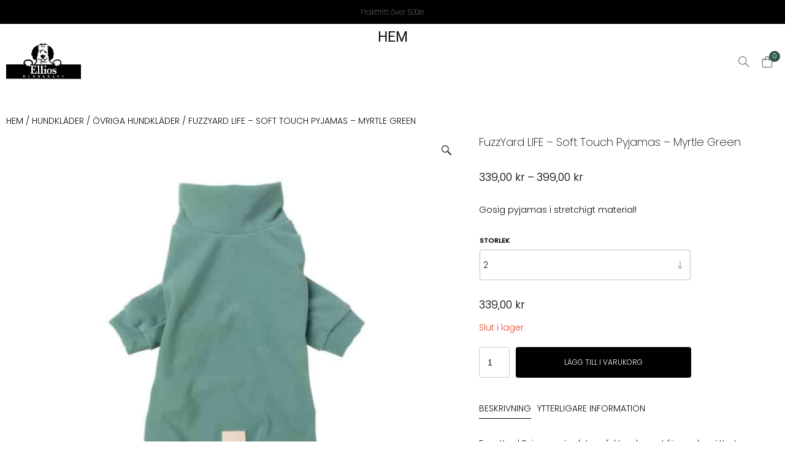

--- FILE ---
content_type: text/html; charset=UTF-8
request_url: https://www.ellios.se/shop/hundklader/ovriga-hundklader/fuzzyard-life-soft-touch-pyjamas-myrtle-green/
body_size: 36441
content:
<!doctype html>
<html lang="sv-SE">
<head>
	<meta charset="UTF-8">
	<meta name="viewport" content="width=device-width, initial-scale=1">
	<link rel="profile" href="https://gmpg.org/xfn/11">
	<meta name='robots' content='index, follow, max-image-preview:large, max-snippet:-1, max-video-preview:-1' />
<script id="cookieyes" type="text/javascript" src="https://cdn-cookieyes.com/client_data/1d36076e956c2c9203163eb5/script.js"></script>
<!-- Google Tag Manager by PYS -->
    <script data-cfasync="false" data-pagespeed-no-defer>
	    window.dataLayerPYS = window.dataLayerPYS || [];
	</script>
<!-- End Google Tag Manager by PYS -->
<!-- Google Tag Manager by PYS -->
<script data-cfasync="false" data-pagespeed-no-defer>
	var pys_datalayer_name = "dataLayer";
	window.dataLayerPYS = window.dataLayerPYS || [];</script> 
<!-- End Google Tag Manager by PYS -->
	<!-- This site is optimized with the Yoast SEO plugin v26.8 - https://yoast.com/product/yoast-seo-wordpress/ -->
	<title>FuzzYard LIFE - Soft Touch Pyjamas - Myrtle Green - ELLIOS</title>
<link crossorigin data-rocket-preconnect href="https://www.googletagmanager.com" rel="preconnect">
<link crossorigin data-rocket-preconnect href="https://connect.facebook.net" rel="preconnect">
<link crossorigin data-rocket-preconnect href="https://cdn-cookieyes.com" rel="preconnect">
<link crossorigin data-rocket-preconnect href="https://ellios.b-cdn.net" rel="preconnect">
<link crossorigin data-rocket-preconnect href="https://instant.page" rel="preconnect">
<link crossorigin data-rocket-preconnect href="https://js.stripe.com" rel="preconnect">
<link crossorigin data-rocket-preconnect href="https://cdn-02.mondido.com" rel="preconnect"><link rel="preload" data-rocket-preload as="image" href="https://www.ellios.se/wp-content/uploads/2023/09/IMG_8209.jpg" imagesrcset="https://www.ellios.se/wp-content/uploads/2023/09/IMG_8209.jpg 828w, https://www.ellios.se/wp-content/uploads/2023/09/IMG_8209-100x100.jpg 100w, https://www.ellios.se/wp-content/uploads/2023/09/IMG_8209-500x498.jpg 500w, https://www.ellios.se/wp-content/uploads/2023/09/IMG_8209-150x150.jpg 150w, https://www.ellios.se/wp-content/uploads/2023/09/IMG_8209-768x764.jpg 768w" imagesizes="(max-width: 828px) 100vw, 828px" fetchpriority="high">
	<meta name="description" content="Gosig pyjamas i stretchigt material! - FuzzYard LIFE - Soft Touch Pyjamas - Myrtle Green - ELLIOS" />
	<link rel="canonical" href="https://www.ellios.se/shop/hundklader/ovriga-hundklader/fuzzyard-life-soft-touch-pyjamas-myrtle-green/" />
	<meta property="og:locale" content="sv_SE" />
	<meta property="og:type" content="article" />
	<meta property="og:title" content="FuzzYard LIFE - Soft Touch Pyjamas - Myrtle Green - ELLIOS" />
	<meta property="og:description" content="Gosig pyjamas i stretchigt material! - FuzzYard LIFE - Soft Touch Pyjamas - Myrtle Green - ELLIOS" />
	<meta property="og:url" content="https://www.ellios.se/shop/hundklader/ovriga-hundklader/fuzzyard-life-soft-touch-pyjamas-myrtle-green/" />
	<meta property="og:site_name" content="ELLIOS" />
	<meta property="article:modified_time" content="2025-08-25T15:48:14+00:00" />
	<meta property="og:image" content="https://ellios.b-cdn.net/wp-content/uploads/2023/09/IMG_8209.jpg" />
	<meta property="og:image:width" content="828" />
	<meta property="og:image:height" content="824" />
	<meta property="og:image:type" content="image/jpeg" />
	<meta name="twitter:card" content="summary_large_image" />
	<meta name="twitter:label1" content="Beräknad lästid" />
	<meta name="twitter:data1" content="1 minut" />
	<script type="application/ld+json" class="yoast-schema-graph">{"@context":"https://schema.org","@graph":[{"@type":["WebPage","ItemPage"],"@id":"https://www.ellios.se/shop/hundklader/ovriga-hundklader/fuzzyard-life-soft-touch-pyjamas-myrtle-green/","url":"https://www.ellios.se/shop/hundklader/ovriga-hundklader/fuzzyard-life-soft-touch-pyjamas-myrtle-green/","name":"FuzzYard LIFE - Soft Touch Pyjamas - Myrtle Green - ELLIOS","isPartOf":{"@id":"https://www.ellios.se/#website"},"primaryImageOfPage":{"@id":"https://www.ellios.se/shop/hundklader/ovriga-hundklader/fuzzyard-life-soft-touch-pyjamas-myrtle-green/#primaryimage"},"image":{"@id":"https://www.ellios.se/shop/hundklader/ovriga-hundklader/fuzzyard-life-soft-touch-pyjamas-myrtle-green/#primaryimage"},"thumbnailUrl":"https://ellios.b-cdn.net/wp-content/uploads/2023/09/IMG_8209.jpg","datePublished":"2023-09-12T07:15:54+00:00","dateModified":"2025-08-25T15:48:14+00:00","description":"Gosig pyjamas i stretchigt material! - FuzzYard LIFE - Soft Touch Pyjamas - Myrtle Green - ELLIOS","breadcrumb":{"@id":"https://www.ellios.se/shop/hundklader/ovriga-hundklader/fuzzyard-life-soft-touch-pyjamas-myrtle-green/#breadcrumb"},"inLanguage":"sv-SE","potentialAction":[{"@type":"ReadAction","target":["https://www.ellios.se/shop/hundklader/ovriga-hundklader/fuzzyard-life-soft-touch-pyjamas-myrtle-green/"]}]},{"@type":"ImageObject","inLanguage":"sv-SE","@id":"https://www.ellios.se/shop/hundklader/ovriga-hundklader/fuzzyard-life-soft-touch-pyjamas-myrtle-green/#primaryimage","url":"https://ellios.b-cdn.net/wp-content/uploads/2023/09/IMG_8209.jpg","contentUrl":"https://ellios.b-cdn.net/wp-content/uploads/2023/09/IMG_8209.jpg","width":828,"height":824},{"@type":"BreadcrumbList","@id":"https://www.ellios.se/shop/hundklader/ovriga-hundklader/fuzzyard-life-soft-touch-pyjamas-myrtle-green/#breadcrumb","itemListElement":[{"@type":"ListItem","position":1,"name":"Webbshop","item":"https://www.ellios.se/webbshop/"},{"@type":"ListItem","position":2,"name":"FuzzYard LIFE &#8211; Soft Touch Pyjamas &#8211; Myrtle Green"}]},{"@type":"WebSite","@id":"https://www.ellios.se/#website","url":"https://www.ellios.se/","name":"%%sitename%%","description":"","publisher":{"@id":"https://www.ellios.se/#organization"},"potentialAction":[{"@type":"SearchAction","target":{"@type":"EntryPoint","urlTemplate":"https://www.ellios.se/?s={search_term_string}"},"query-input":{"@type":"PropertyValueSpecification","valueRequired":true,"valueName":"search_term_string"}}],"inLanguage":"sv-SE"},{"@type":"Organization","@id":"https://www.ellios.se/#organization","name":"%%sitename%%","url":"https://www.ellios.se/","logo":{"@type":"ImageObject","inLanguage":"sv-SE","@id":"https://www.ellios.se/#/schema/logo/image/","url":"https://ellios.b-cdn.net/wp-content/uploads/2025/04/cropped-Logga-Ellios-den-riktiga-Liten-2.jpg","contentUrl":"https://ellios.b-cdn.net/wp-content/uploads/2025/04/cropped-Logga-Ellios-den-riktiga-Liten-2.jpg","width":826,"height":600,"caption":"%%sitename%%"},"image":{"@id":"https://www.ellios.se/#/schema/logo/image/"}}]}</script>
	<!-- / Yoast SEO plugin. -->


<script type='application/javascript'  id='pys-version-script'>console.log('PixelYourSite Free version 11.1.5.2');</script>
<link rel='preconnect' href='https://ellios.b-cdn.net' />
<link rel="alternate" type="application/rss+xml" title="ELLIOS &raquo; Webbflöde" href="https://www.ellios.se/feed/" />
<link rel="alternate" type="application/rss+xml" title="ELLIOS &raquo; Kommentarsflöde" href="https://www.ellios.se/comments/feed/" />
<link rel="alternate" title="oEmbed (JSON)" type="application/json+oembed" href="https://www.ellios.se/wp-json/oembed/1.0/embed?url=https%3A%2F%2Fwww.ellios.se%2Fshop%2Fhundklader%2Fovriga-hundklader%2Ffuzzyard-life-soft-touch-pyjamas-myrtle-green%2F" />
<link rel="alternate" title="oEmbed (XML)" type="text/xml+oembed" href="https://www.ellios.se/wp-json/oembed/1.0/embed?url=https%3A%2F%2Fwww.ellios.se%2Fshop%2Fhundklader%2Fovriga-hundklader%2Ffuzzyard-life-soft-touch-pyjamas-myrtle-green%2F&#038;format=xml" />
<style id='wp-img-auto-sizes-contain-inline-css' type='text/css'>
img:is([sizes=auto i],[sizes^="auto," i]){contain-intrinsic-size:3000px 1500px}
/*# sourceURL=wp-img-auto-sizes-contain-inline-css */
</style>
<style id='wp-emoji-styles-inline-css' type='text/css'>

	img.wp-smiley, img.emoji {
		display: inline !important;
		border: none !important;
		box-shadow: none !important;
		height: 1em !important;
		width: 1em !important;
		margin: 0 0.07em !important;
		vertical-align: -0.1em !important;
		background: none !important;
		padding: 0 !important;
	}
/*# sourceURL=wp-emoji-styles-inline-css */
</style>
<style id='wp-block-library-inline-css' type='text/css'>
:root{--wp-block-synced-color:#7a00df;--wp-block-synced-color--rgb:122,0,223;--wp-bound-block-color:var(--wp-block-synced-color);--wp-editor-canvas-background:#ddd;--wp-admin-theme-color:#007cba;--wp-admin-theme-color--rgb:0,124,186;--wp-admin-theme-color-darker-10:#006ba1;--wp-admin-theme-color-darker-10--rgb:0,107,160.5;--wp-admin-theme-color-darker-20:#005a87;--wp-admin-theme-color-darker-20--rgb:0,90,135;--wp-admin-border-width-focus:2px}@media (min-resolution:192dpi){:root{--wp-admin-border-width-focus:1.5px}}.wp-element-button{cursor:pointer}:root .has-very-light-gray-background-color{background-color:#eee}:root .has-very-dark-gray-background-color{background-color:#313131}:root .has-very-light-gray-color{color:#eee}:root .has-very-dark-gray-color{color:#313131}:root .has-vivid-green-cyan-to-vivid-cyan-blue-gradient-background{background:linear-gradient(135deg,#00d084,#0693e3)}:root .has-purple-crush-gradient-background{background:linear-gradient(135deg,#34e2e4,#4721fb 50%,#ab1dfe)}:root .has-hazy-dawn-gradient-background{background:linear-gradient(135deg,#faaca8,#dad0ec)}:root .has-subdued-olive-gradient-background{background:linear-gradient(135deg,#fafae1,#67a671)}:root .has-atomic-cream-gradient-background{background:linear-gradient(135deg,#fdd79a,#004a59)}:root .has-nightshade-gradient-background{background:linear-gradient(135deg,#330968,#31cdcf)}:root .has-midnight-gradient-background{background:linear-gradient(135deg,#020381,#2874fc)}:root{--wp--preset--font-size--normal:16px;--wp--preset--font-size--huge:42px}.has-regular-font-size{font-size:1em}.has-larger-font-size{font-size:2.625em}.has-normal-font-size{font-size:var(--wp--preset--font-size--normal)}.has-huge-font-size{font-size:var(--wp--preset--font-size--huge)}.has-text-align-center{text-align:center}.has-text-align-left{text-align:left}.has-text-align-right{text-align:right}.has-fit-text{white-space:nowrap!important}#end-resizable-editor-section{display:none}.aligncenter{clear:both}.items-justified-left{justify-content:flex-start}.items-justified-center{justify-content:center}.items-justified-right{justify-content:flex-end}.items-justified-space-between{justify-content:space-between}.screen-reader-text{border:0;clip-path:inset(50%);height:1px;margin:-1px;overflow:hidden;padding:0;position:absolute;width:1px;word-wrap:normal!important}.screen-reader-text:focus{background-color:#ddd;clip-path:none;color:#444;display:block;font-size:1em;height:auto;left:5px;line-height:normal;padding:15px 23px 14px;text-decoration:none;top:5px;width:auto;z-index:100000}html :where(.has-border-color){border-style:solid}html :where([style*=border-top-color]){border-top-style:solid}html :where([style*=border-right-color]){border-right-style:solid}html :where([style*=border-bottom-color]){border-bottom-style:solid}html :where([style*=border-left-color]){border-left-style:solid}html :where([style*=border-width]){border-style:solid}html :where([style*=border-top-width]){border-top-style:solid}html :where([style*=border-right-width]){border-right-style:solid}html :where([style*=border-bottom-width]){border-bottom-style:solid}html :where([style*=border-left-width]){border-left-style:solid}html :where(img[class*=wp-image-]){height:auto;max-width:100%}:where(figure){margin:0 0 1em}html :where(.is-position-sticky){--wp-admin--admin-bar--position-offset:var(--wp-admin--admin-bar--height,0px)}@media screen and (max-width:600px){html :where(.is-position-sticky){--wp-admin--admin-bar--position-offset:0px}}

/*# sourceURL=wp-block-library-inline-css */
</style><link rel='stylesheet' id='wc-blocks-style-css' href='https://ellios.b-cdn.net/wp-content/plugins/woocommerce/assets/client/blocks/wc-blocks.css?ver=wc-10.4.3' type='text/css' media='all' />
<style id='global-styles-inline-css' type='text/css'>
:root{--wp--preset--aspect-ratio--square: 1;--wp--preset--aspect-ratio--4-3: 4/3;--wp--preset--aspect-ratio--3-4: 3/4;--wp--preset--aspect-ratio--3-2: 3/2;--wp--preset--aspect-ratio--2-3: 2/3;--wp--preset--aspect-ratio--16-9: 16/9;--wp--preset--aspect-ratio--9-16: 9/16;--wp--preset--color--black: #000000;--wp--preset--color--cyan-bluish-gray: #abb8c3;--wp--preset--color--white: #ffffff;--wp--preset--color--pale-pink: #f78da7;--wp--preset--color--vivid-red: #cf2e2e;--wp--preset--color--luminous-vivid-orange: #ff6900;--wp--preset--color--luminous-vivid-amber: #fcb900;--wp--preset--color--light-green-cyan: #7bdcb5;--wp--preset--color--vivid-green-cyan: #00d084;--wp--preset--color--pale-cyan-blue: #8ed1fc;--wp--preset--color--vivid-cyan-blue: #0693e3;--wp--preset--color--vivid-purple: #9b51e0;--wp--preset--gradient--vivid-cyan-blue-to-vivid-purple: linear-gradient(135deg,rgb(6,147,227) 0%,rgb(155,81,224) 100%);--wp--preset--gradient--light-green-cyan-to-vivid-green-cyan: linear-gradient(135deg,rgb(122,220,180) 0%,rgb(0,208,130) 100%);--wp--preset--gradient--luminous-vivid-amber-to-luminous-vivid-orange: linear-gradient(135deg,rgb(252,185,0) 0%,rgb(255,105,0) 100%);--wp--preset--gradient--luminous-vivid-orange-to-vivid-red: linear-gradient(135deg,rgb(255,105,0) 0%,rgb(207,46,46) 100%);--wp--preset--gradient--very-light-gray-to-cyan-bluish-gray: linear-gradient(135deg,rgb(238,238,238) 0%,rgb(169,184,195) 100%);--wp--preset--gradient--cool-to-warm-spectrum: linear-gradient(135deg,rgb(74,234,220) 0%,rgb(151,120,209) 20%,rgb(207,42,186) 40%,rgb(238,44,130) 60%,rgb(251,105,98) 80%,rgb(254,248,76) 100%);--wp--preset--gradient--blush-light-purple: linear-gradient(135deg,rgb(255,206,236) 0%,rgb(152,150,240) 100%);--wp--preset--gradient--blush-bordeaux: linear-gradient(135deg,rgb(254,205,165) 0%,rgb(254,45,45) 50%,rgb(107,0,62) 100%);--wp--preset--gradient--luminous-dusk: linear-gradient(135deg,rgb(255,203,112) 0%,rgb(199,81,192) 50%,rgb(65,88,208) 100%);--wp--preset--gradient--pale-ocean: linear-gradient(135deg,rgb(255,245,203) 0%,rgb(182,227,212) 50%,rgb(51,167,181) 100%);--wp--preset--gradient--electric-grass: linear-gradient(135deg,rgb(202,248,128) 0%,rgb(113,206,126) 100%);--wp--preset--gradient--midnight: linear-gradient(135deg,rgb(2,3,129) 0%,rgb(40,116,252) 100%);--wp--preset--font-size--small: 13px;--wp--preset--font-size--medium: 20px;--wp--preset--font-size--large: 36px;--wp--preset--font-size--x-large: 42px;--wp--preset--spacing--20: 0.44rem;--wp--preset--spacing--30: 0.67rem;--wp--preset--spacing--40: 1rem;--wp--preset--spacing--50: 1.5rem;--wp--preset--spacing--60: 2.25rem;--wp--preset--spacing--70: 3.38rem;--wp--preset--spacing--80: 5.06rem;--wp--preset--shadow--natural: 6px 6px 9px rgba(0, 0, 0, 0.2);--wp--preset--shadow--deep: 12px 12px 50px rgba(0, 0, 0, 0.4);--wp--preset--shadow--sharp: 6px 6px 0px rgba(0, 0, 0, 0.2);--wp--preset--shadow--outlined: 6px 6px 0px -3px rgb(255, 255, 255), 6px 6px rgb(0, 0, 0);--wp--preset--shadow--crisp: 6px 6px 0px rgb(0, 0, 0);}:where(.is-layout-flex){gap: 0.5em;}:where(.is-layout-grid){gap: 0.5em;}body .is-layout-flex{display: flex;}.is-layout-flex{flex-wrap: wrap;align-items: center;}.is-layout-flex > :is(*, div){margin: 0;}body .is-layout-grid{display: grid;}.is-layout-grid > :is(*, div){margin: 0;}:where(.wp-block-columns.is-layout-flex){gap: 2em;}:where(.wp-block-columns.is-layout-grid){gap: 2em;}:where(.wp-block-post-template.is-layout-flex){gap: 1.25em;}:where(.wp-block-post-template.is-layout-grid){gap: 1.25em;}.has-black-color{color: var(--wp--preset--color--black) !important;}.has-cyan-bluish-gray-color{color: var(--wp--preset--color--cyan-bluish-gray) !important;}.has-white-color{color: var(--wp--preset--color--white) !important;}.has-pale-pink-color{color: var(--wp--preset--color--pale-pink) !important;}.has-vivid-red-color{color: var(--wp--preset--color--vivid-red) !important;}.has-luminous-vivid-orange-color{color: var(--wp--preset--color--luminous-vivid-orange) !important;}.has-luminous-vivid-amber-color{color: var(--wp--preset--color--luminous-vivid-amber) !important;}.has-light-green-cyan-color{color: var(--wp--preset--color--light-green-cyan) !important;}.has-vivid-green-cyan-color{color: var(--wp--preset--color--vivid-green-cyan) !important;}.has-pale-cyan-blue-color{color: var(--wp--preset--color--pale-cyan-blue) !important;}.has-vivid-cyan-blue-color{color: var(--wp--preset--color--vivid-cyan-blue) !important;}.has-vivid-purple-color{color: var(--wp--preset--color--vivid-purple) !important;}.has-black-background-color{background-color: var(--wp--preset--color--black) !important;}.has-cyan-bluish-gray-background-color{background-color: var(--wp--preset--color--cyan-bluish-gray) !important;}.has-white-background-color{background-color: var(--wp--preset--color--white) !important;}.has-pale-pink-background-color{background-color: var(--wp--preset--color--pale-pink) !important;}.has-vivid-red-background-color{background-color: var(--wp--preset--color--vivid-red) !important;}.has-luminous-vivid-orange-background-color{background-color: var(--wp--preset--color--luminous-vivid-orange) !important;}.has-luminous-vivid-amber-background-color{background-color: var(--wp--preset--color--luminous-vivid-amber) !important;}.has-light-green-cyan-background-color{background-color: var(--wp--preset--color--light-green-cyan) !important;}.has-vivid-green-cyan-background-color{background-color: var(--wp--preset--color--vivid-green-cyan) !important;}.has-pale-cyan-blue-background-color{background-color: var(--wp--preset--color--pale-cyan-blue) !important;}.has-vivid-cyan-blue-background-color{background-color: var(--wp--preset--color--vivid-cyan-blue) !important;}.has-vivid-purple-background-color{background-color: var(--wp--preset--color--vivid-purple) !important;}.has-black-border-color{border-color: var(--wp--preset--color--black) !important;}.has-cyan-bluish-gray-border-color{border-color: var(--wp--preset--color--cyan-bluish-gray) !important;}.has-white-border-color{border-color: var(--wp--preset--color--white) !important;}.has-pale-pink-border-color{border-color: var(--wp--preset--color--pale-pink) !important;}.has-vivid-red-border-color{border-color: var(--wp--preset--color--vivid-red) !important;}.has-luminous-vivid-orange-border-color{border-color: var(--wp--preset--color--luminous-vivid-orange) !important;}.has-luminous-vivid-amber-border-color{border-color: var(--wp--preset--color--luminous-vivid-amber) !important;}.has-light-green-cyan-border-color{border-color: var(--wp--preset--color--light-green-cyan) !important;}.has-vivid-green-cyan-border-color{border-color: var(--wp--preset--color--vivid-green-cyan) !important;}.has-pale-cyan-blue-border-color{border-color: var(--wp--preset--color--pale-cyan-blue) !important;}.has-vivid-cyan-blue-border-color{border-color: var(--wp--preset--color--vivid-cyan-blue) !important;}.has-vivid-purple-border-color{border-color: var(--wp--preset--color--vivid-purple) !important;}.has-vivid-cyan-blue-to-vivid-purple-gradient-background{background: var(--wp--preset--gradient--vivid-cyan-blue-to-vivid-purple) !important;}.has-light-green-cyan-to-vivid-green-cyan-gradient-background{background: var(--wp--preset--gradient--light-green-cyan-to-vivid-green-cyan) !important;}.has-luminous-vivid-amber-to-luminous-vivid-orange-gradient-background{background: var(--wp--preset--gradient--luminous-vivid-amber-to-luminous-vivid-orange) !important;}.has-luminous-vivid-orange-to-vivid-red-gradient-background{background: var(--wp--preset--gradient--luminous-vivid-orange-to-vivid-red) !important;}.has-very-light-gray-to-cyan-bluish-gray-gradient-background{background: var(--wp--preset--gradient--very-light-gray-to-cyan-bluish-gray) !important;}.has-cool-to-warm-spectrum-gradient-background{background: var(--wp--preset--gradient--cool-to-warm-spectrum) !important;}.has-blush-light-purple-gradient-background{background: var(--wp--preset--gradient--blush-light-purple) !important;}.has-blush-bordeaux-gradient-background{background: var(--wp--preset--gradient--blush-bordeaux) !important;}.has-luminous-dusk-gradient-background{background: var(--wp--preset--gradient--luminous-dusk) !important;}.has-pale-ocean-gradient-background{background: var(--wp--preset--gradient--pale-ocean) !important;}.has-electric-grass-gradient-background{background: var(--wp--preset--gradient--electric-grass) !important;}.has-midnight-gradient-background{background: var(--wp--preset--gradient--midnight) !important;}.has-small-font-size{font-size: var(--wp--preset--font-size--small) !important;}.has-medium-font-size{font-size: var(--wp--preset--font-size--medium) !important;}.has-large-font-size{font-size: var(--wp--preset--font-size--large) !important;}.has-x-large-font-size{font-size: var(--wp--preset--font-size--x-large) !important;}
/*# sourceURL=global-styles-inline-css */
</style>

<style id='classic-theme-styles-inline-css' type='text/css'>
/*! This file is auto-generated */
.wp-block-button__link{color:#fff;background-color:#32373c;border-radius:9999px;box-shadow:none;text-decoration:none;padding:calc(.667em + 2px) calc(1.333em + 2px);font-size:1.125em}.wp-block-file__button{background:#32373c;color:#fff;text-decoration:none}
/*# sourceURL=/wp-includes/css/classic-themes.min.css */
</style>
<link rel='stylesheet' id='wc-gateway-mondido-css' href='https://ellios.b-cdn.net/wp-content/plugins/MondidoWooCommerce-master/assets/css/style.css?ver=6.9' type='text/css' media='all' />
<link rel='stylesheet' id='wetail-campaigns-css' href='https://ellios.b-cdn.net/wp-content/plugins/wetail-campaigns/assets/css/style.css?ver=1.0.3-1760606049' type='text/css' media='all' />
<link rel='stylesheet' id='buttons-css' href='https://ellios.b-cdn.net/wp-includes/css/buttons.min.css?ver=6.9' type='text/css' media='all' />
<link rel='stylesheet' id='dashicons-css' href='https://ellios.b-cdn.net/wp-includes/css/dashicons.min.css?ver=6.9' type='text/css' media='all' />
<link rel='stylesheet' id='editor-buttons-css' href='https://ellios.b-cdn.net/wp-includes/css/editor.min.css?ver=6.9' type='text/css' media='all' />
<link rel='stylesheet' id='wetail-page-builder-modules-css' href='https://ellios.b-cdn.net/wp-content/plugins/wetail-page-builder-modules/assets/css/style.css?ver=1.2.3_1733390063' type='text/css' media='all' />
<link rel='stylesheet' id='photoswipe-css' href='https://ellios.b-cdn.net/wp-content/plugins/woocommerce/assets/css/photoswipe/photoswipe.min.css?ver=10.4.3' type='text/css' media='all' />
<link rel='stylesheet' id='photoswipe-default-skin-css' href='https://ellios.b-cdn.net/wp-content/plugins/woocommerce/assets/css/photoswipe/default-skin/default-skin.min.css?ver=10.4.3' type='text/css' media='all' />
<style id='woocommerce-inline-inline-css' type='text/css'>
.woocommerce form .form-row .required { visibility: visible; }
/*# sourceURL=woocommerce-inline-inline-css */
</style>
<link rel='stylesheet' id='olle-wetail-theme-swiper-js-css' href='https://ellios.b-cdn.net/wp-content/themes/olle-wetail-theme/assets/css/swiper.css?ver=1746566072' type='text/css' media='all' />
<link rel='stylesheet' id='olle-wetail-theme-css' href='https://ellios.b-cdn.net/wp-content/themes/olle-wetail-theme/style.css?ver=1.5.6_1746566072' type='text/css' media='all' />
<link rel='stylesheet' id='olle-wetail-theme-theme-style-css' href='https://ellios.b-cdn.net/wp-content/themes/olle-wetail-theme/assets/css/style.css?ver=1.5.6_1746566072' type='text/css' media='all' />
<link rel='stylesheet' id='olle-wetail-theme-icons-css' href='https://ellios.b-cdn.net/wp-content/themes/olle-wetail-theme/assets/fonts/olle/styles.css?ver=1.5.6_1746566072' type='text/css' media='all' />
<link rel='stylesheet' id='olle-wetail-theme-wetail-icons-css' href='https://ellios.b-cdn.net/wp-content/themes/olle-wetail-theme/assets/fonts/wetail-icons/styles.css?ver=1.5.6_1746566072' type='text/css' media='all' />
<link rel='stylesheet' id='olle-wetail-theme-woocommerce-style-css' href='https://ellios.b-cdn.net/wp-content/themes/olle-wetail-theme/assets/css/woocommerce.css?ver=1746566072' type='text/css' media='all' />
<link rel='stylesheet' id='wc_stripe_express_checkout_style-css' href='https://ellios.b-cdn.net/wp-content/plugins/woocommerce-gateway-stripe/build/express-checkout.css?ver=f49792bd42ded7e3e1cb' type='text/css' media='all' />
<link rel='stylesheet' id='cookieconsent-css' href='https://ellios.b-cdn.net/wp-content/plugins/wetail-tracking/assets/css/libs/cookieconsent.min.css?ver=6.9' type='text/css' media='all' />
<link rel='stylesheet' id='aufanpassen-generated-css' href='https://ellios.b-cdn.net/wp-content/uploads/aufanpassen/olle-wetail-theme.css?ver=1767365462' type='text/css' media='all' />
<script src="//instant.page/3.0.0" type="module" defer integrity="sha384-OeDn4XE77tdHo8pGtE1apMPmAipjoxUQ++eeJa6EtJCfHlvijigWiJpD7VDPWXV1"></script><script type="text/javascript" id="jquery-core-js-extra">
/* <![CDATA[ */
var pysFacebookRest = {"restApiUrl":"https://www.ellios.se/wp-json/pys-facebook/v1/event","debug":""};
//# sourceURL=jquery-core-js-extra
/* ]]> */
</script>
<script type="text/javascript" src="https://ellios.b-cdn.net/wp-includes/js/jquery/jquery.min.js?ver=3.7.1" id="jquery-core-js"></script>
<script type="text/javascript" src="https://ellios.b-cdn.net/wp-includes/js/jquery/jquery-migrate.min.js?ver=3.4.1" id="jquery-migrate-js"></script>
<script type="text/javascript" id="utils-js-extra">
/* <![CDATA[ */
var userSettings = {"url":"/","uid":"0","time":"1769468399","secure":"1"};
//# sourceURL=utils-js-extra
/* ]]> */
</script>
<script type="text/javascript" src="https://ellios.b-cdn.net/wp-includes/js/utils.min.js?ver=6.9" id="utils-js"></script>
<script type="text/javascript" src="https://ellios.b-cdn.net/wp-content/plugins/woocommerce/assets/js/jquery-blockui/jquery.blockUI.min.js?ver=2.7.0-wc.10.4.3" id="wc-jquery-blockui-js" defer="defer" data-wp-strategy="defer"></script>
<script type="text/javascript" id="wc-add-to-cart-js-extra">
/* <![CDATA[ */
var wc_add_to_cart_params = {"ajax_url":"/wp-admin/admin-ajax.php","wc_ajax_url":"/?wc-ajax=%%endpoint%%","i18n_view_cart":"Visa varukorg","cart_url":"https://www.ellios.se/varukorg/","is_cart":"","cart_redirect_after_add":"no"};
//# sourceURL=wc-add-to-cart-js-extra
/* ]]> */
</script>
<script type="text/javascript" src="https://ellios.b-cdn.net/wp-content/plugins/woocommerce/assets/js/frontend/add-to-cart.min.js?ver=10.4.3" id="wc-add-to-cart-js" defer="defer" data-wp-strategy="defer"></script>
<script type="text/javascript" src="https://ellios.b-cdn.net/wp-content/plugins/woocommerce/assets/js/zoom/jquery.zoom.min.js?ver=1.7.21-wc.10.4.3" id="wc-zoom-js" defer="defer" data-wp-strategy="defer"></script>
<script type="text/javascript" src="https://ellios.b-cdn.net/wp-content/plugins/woocommerce/assets/js/flexslider/jquery.flexslider.min.js?ver=2.7.2-wc.10.4.3" id="wc-flexslider-js" defer="defer" data-wp-strategy="defer"></script>
<script type="text/javascript" src="https://ellios.b-cdn.net/wp-content/plugins/woocommerce/assets/js/photoswipe/photoswipe.min.js?ver=4.1.1-wc.10.4.3" id="wc-photoswipe-js" defer="defer" data-wp-strategy="defer"></script>
<script type="text/javascript" src="https://ellios.b-cdn.net/wp-content/plugins/woocommerce/assets/js/photoswipe/photoswipe-ui-default.min.js?ver=4.1.1-wc.10.4.3" id="wc-photoswipe-ui-default-js" defer="defer" data-wp-strategy="defer"></script>
<script type="text/javascript" id="wc-single-product-js-extra">
/* <![CDATA[ */
var wc_single_product_params = {"i18n_required_rating_text":"V\u00e4lj ett betyg","i18n_rating_options":["1 av 5 stj\u00e4rnor","2 av 5 stj\u00e4rnor","3 av 5 stj\u00e4rnor","4 av 5 stj\u00e4rnor","5 av 5 stj\u00e4rnor"],"i18n_product_gallery_trigger_text":"Visa bildgalleri i fullsk\u00e4rm","review_rating_required":"yes","flexslider":{"rtl":false,"animation":"slide","smoothHeight":true,"directionNav":true,"controlNav":false,"slideshow":false,"animationSpeed":500,"animationLoop":false,"allowOneSlide":false},"zoom_enabled":"1","zoom_options":[],"photoswipe_enabled":"1","photoswipe_options":{"shareEl":false,"closeOnScroll":false,"history":false,"hideAnimationDuration":0,"showAnimationDuration":0},"flexslider_enabled":"1"};
//# sourceURL=wc-single-product-js-extra
/* ]]> */
</script>
<script type="text/javascript" src="https://ellios.b-cdn.net/wp-content/plugins/woocommerce/assets/js/frontend/single-product.min.js?ver=10.4.3" id="wc-single-product-js" defer="defer" data-wp-strategy="defer"></script>
<script type="text/javascript" src="https://ellios.b-cdn.net/wp-content/plugins/woocommerce/assets/js/js-cookie/js.cookie.min.js?ver=2.1.4-wc.10.4.3" id="wc-js-cookie-js" defer="defer" data-wp-strategy="defer"></script>
<script type="text/javascript" id="woocommerce-js-extra">
/* <![CDATA[ */
var woocommerce_params = {"ajax_url":"/wp-admin/admin-ajax.php","wc_ajax_url":"/?wc-ajax=%%endpoint%%","i18n_password_show":"Visa l\u00f6senord","i18n_password_hide":"D\u00f6lj l\u00f6senord"};
//# sourceURL=woocommerce-js-extra
/* ]]> */
</script>
<script type="text/javascript" src="https://ellios.b-cdn.net/wp-content/plugins/woocommerce/assets/js/frontend/woocommerce.min.js?ver=10.4.3" id="woocommerce-js" defer="defer" data-wp-strategy="defer"></script>
<script type="text/javascript" src="https://ellios.b-cdn.net/wp-content/plugins/pixelyoursite/dist/scripts/jquery.bind-first-0.2.3.min.js?ver=0.2.3" id="jquery-bind-first-js"></script>
<script type="text/javascript" src="https://ellios.b-cdn.net/wp-content/plugins/pixelyoursite/dist/scripts/js.cookie-2.1.3.min.js?ver=2.1.3" id="js-cookie-pys-js"></script>
<script type="text/javascript" src="https://ellios.b-cdn.net/wp-content/plugins/pixelyoursite/dist/scripts/tld.min.js?ver=2.3.1" id="js-tld-js"></script>
<script type="text/javascript" id="pys-js-extra">
/* <![CDATA[ */
var pysOptions = {"staticEvents":{"facebook":{"woo_view_content":[{"delay":0,"type":"static","name":"ViewContent","pixelIds":["865662692118138"],"eventID":"438feb3a-2353-491f-bf47-0a5d443a73fa","params":{"content_ids":["9537"],"content_type":"product_group","content_name":"FuzzYard LIFE - Soft Touch Pyjamas - Myrtle Green","category_name":"Hundkl\u00e4der, \u00d6vriga hundkl\u00e4der","value":"423.75","currency":"SEK","contents":[{"id":"9537","quantity":1}],"product_price":"423.75","page_title":"FuzzYard LIFE - Soft Touch Pyjamas - Myrtle Green","post_type":"product","post_id":9537,"plugin":"PixelYourSite","user_role":"guest","event_url":"www.ellios.se/shop/hundklader/ovriga-hundklader/fuzzyard-life-soft-touch-pyjamas-myrtle-green/"},"e_id":"woo_view_content","ids":[],"hasTimeWindow":false,"timeWindow":0,"woo_order":"","edd_order":""}],"init_event":[{"delay":0,"type":"static","ajaxFire":false,"name":"PageView","pixelIds":["865662692118138"],"eventID":"2ea8cd30-5358-496a-9acf-5666d8267df6","params":{"page_title":"FuzzYard LIFE - Soft Touch Pyjamas - Myrtle Green","post_type":"product","post_id":9537,"plugin":"PixelYourSite","user_role":"guest","event_url":"www.ellios.se/shop/hundklader/ovriga-hundklader/fuzzyard-life-soft-touch-pyjamas-myrtle-green/"},"e_id":"init_event","ids":[],"hasTimeWindow":false,"timeWindow":0,"woo_order":"","edd_order":""}]},"ga":{"woo_view_content":[{"delay":0,"type":"static","name":"view_item","trackingIds":["G-ZC4D3DYGCM"],"eventID":"438feb3a-2353-491f-bf47-0a5d443a73fa","params":{"event_category":"ecommerce","currency":"SEK","items":[{"item_id":"9537","item_name":"FuzzYard LIFE - Soft Touch Pyjamas - Myrtle Green","quantity":1,"price":"423.75","item_category":"\u00d6vriga hundkl\u00e4der","item_category2":"Hundkl\u00e4der"}],"value":"423.75","page_title":"FuzzYard LIFE - Soft Touch Pyjamas - Myrtle Green","post_type":"product","post_id":9537,"plugin":"PixelYourSite","user_role":"guest","event_url":"www.ellios.se/shop/hundklader/ovriga-hundklader/fuzzyard-life-soft-touch-pyjamas-myrtle-green/"},"e_id":"woo_view_content","ids":[],"hasTimeWindow":false,"timeWindow":0,"pixelIds":[],"woo_order":"","edd_order":""}]},"gtm":{"woo_view_content":[{"delay":0,"type":"static","name":"view_item","trackingIds":["GTM-K2GXSP9L"],"eventID":"438feb3a-2353-491f-bf47-0a5d443a73fa","params":{"triggerType":{"type":"ecommerce"},"event_category":"ecommerce","ecommerce":{"currency":"SEK","items":[{"item_id":"9537","item_name":"FuzzYard LIFE - Soft Touch Pyjamas - Myrtle Green","quantity":1,"price":"423.75","item_category":"Hundkl\u00e4der","item_category2":"\u00d6vriga hundkl\u00e4der"}],"value":"423.75"},"page_title":"FuzzYard LIFE - Soft Touch Pyjamas - Myrtle Green","post_type":"product","post_id":9537,"plugin":"PixelYourSite","user_role":"guest","event_url":"www.ellios.se/shop/hundklader/ovriga-hundklader/fuzzyard-life-soft-touch-pyjamas-myrtle-green/"},"e_id":"woo_view_content","ids":[],"hasTimeWindow":false,"timeWindow":0,"pixelIds":[],"woo_order":"","edd_order":""}]}},"dynamicEvents":[],"triggerEvents":[],"triggerEventTypes":[],"facebook":{"pixelIds":["865662692118138"],"advancedMatching":[],"advancedMatchingEnabled":false,"removeMetadata":false,"wooVariableAsSimple":false,"serverApiEnabled":true,"wooCRSendFromServer":false,"send_external_id":null,"enabled_medical":false,"do_not_track_medical_param":["event_url","post_title","page_title","landing_page","content_name","categories","category_name","tags"],"meta_ldu":false},"ga":{"trackingIds":["G-ZC4D3DYGCM"],"commentEventEnabled":true,"downloadEnabled":true,"formEventEnabled":true,"crossDomainEnabled":false,"crossDomainAcceptIncoming":false,"crossDomainDomains":[],"isDebugEnabled":[],"serverContainerUrls":{"G-ZC4D3DYGCM":{"enable_server_container":"1","server_container_url":"","transport_url":""}},"additionalConfig":{"G-ZC4D3DYGCM":{"first_party_collection":true}},"disableAdvertisingFeatures":false,"disableAdvertisingPersonalization":false,"wooVariableAsSimple":true,"custom_page_view_event":false},"gtm":{"trackingIds":["GTM-K2GXSP9L"],"gtm_dataLayer_name":"dataLayer","gtm_container_domain":"www.googletagmanager.com","gtm_container_identifier":"gtm","gtm_auth":"","gtm_preview":"","gtm_just_data_layer":false,"check_list":"disabled","check_list_contain":[],"wooVariableAsSimple":false},"debug":"","siteUrl":"https://www.ellios.se","ajaxUrl":"https://www.ellios.se/wp-admin/admin-ajax.php","ajax_event":"6f1d6b6fbd","enable_remove_download_url_param":"1","cookie_duration":"7","last_visit_duration":"60","enable_success_send_form":"","ajaxForServerEvent":"1","ajaxForServerStaticEvent":"1","useSendBeacon":"1","send_external_id":"1","external_id_expire":"180","track_cookie_for_subdomains":"1","google_consent_mode":"1","gdpr":{"ajax_enabled":false,"all_disabled_by_api":false,"facebook_disabled_by_api":false,"analytics_disabled_by_api":false,"google_ads_disabled_by_api":false,"pinterest_disabled_by_api":false,"bing_disabled_by_api":false,"reddit_disabled_by_api":false,"externalID_disabled_by_api":false,"facebook_prior_consent_enabled":true,"analytics_prior_consent_enabled":true,"google_ads_prior_consent_enabled":null,"pinterest_prior_consent_enabled":true,"bing_prior_consent_enabled":true,"cookiebot_integration_enabled":false,"cookiebot_facebook_consent_category":"marketing","cookiebot_analytics_consent_category":"statistics","cookiebot_tiktok_consent_category":"marketing","cookiebot_google_ads_consent_category":"marketing","cookiebot_pinterest_consent_category":"marketing","cookiebot_bing_consent_category":"marketing","consent_magic_integration_enabled":false,"real_cookie_banner_integration_enabled":false,"cookie_notice_integration_enabled":false,"cookie_law_info_integration_enabled":false,"analytics_storage":{"enabled":true,"value":"granted","filter":false},"ad_storage":{"enabled":true,"value":"granted","filter":false},"ad_user_data":{"enabled":true,"value":"granted","filter":false},"ad_personalization":{"enabled":true,"value":"granted","filter":false}},"cookie":{"disabled_all_cookie":false,"disabled_start_session_cookie":false,"disabled_advanced_form_data_cookie":false,"disabled_landing_page_cookie":false,"disabled_first_visit_cookie":false,"disabled_trafficsource_cookie":false,"disabled_utmTerms_cookie":false,"disabled_utmId_cookie":false},"tracking_analytics":{"TrafficSource":"direct","TrafficLanding":"https://www.ellios.se/shop/hundklader/ovriga-hundklader/fuzzyard-life-soft-touch-pyjamas-myrtle-green/","TrafficUtms":[],"TrafficUtmsId":[]},"GATags":{"ga_datalayer_type":"default","ga_datalayer_name":"dataLayerPYS"},"woo":{"enabled":true,"enabled_save_data_to_orders":true,"addToCartOnButtonEnabled":true,"addToCartOnButtonValueEnabled":true,"addToCartOnButtonValueOption":"price","singleProductId":9537,"removeFromCartSelector":"form.woocommerce-cart-form .remove","addToCartCatchMethod":"add_cart_hook","is_order_received_page":false,"containOrderId":false},"edd":{"enabled":false},"cache_bypass":"1769468399"};
//# sourceURL=pys-js-extra
/* ]]> */
</script>
<script type="text/javascript" src="https://ellios.b-cdn.net/wp-content/plugins/pixelyoursite/dist/scripts/public.js?ver=11.1.5.2" id="pys-js"></script>
<link rel="https://api.w.org/" href="https://www.ellios.se/wp-json/" /><link rel="alternate" title="JSON" type="application/json" href="https://www.ellios.se/wp-json/wp/v2/product/9537" /><link rel='shortlink' href='https://www.ellios.se/?p=9537' />
<!-- Stream WordPress user activity plugin v4.1.1 -->
        <style>
			body,
			#wpbody-content > div.updated,
			#wpbody-content > div.error,
			#wpbody-content > div.notice,
			#wpbody-content .wrap > div.updated,
			#wpbody-content .wrap > div.error,
			#wpbody-content .wrap > div.notice {
				display: none;
			}
        </style>
		<meta name="google-site-verification" content="Ycgl7tVtB4uWleEC-BlgHCfbhFL6LRDP5VlvBydrZ4s" />		<!-- Global site tag (gtag.js) - Google Analytics -->
		<script async src="https://www.googletagmanager.com/gtag/js?id=G-X5Y1YZ1VKD&l=dataLayerPYS"></script>
		<script>
			window.dataLayer = window.dataLayer || []

			function gtag() {
				window.dataLayerPYS.push(arguments)
			}

			gtag('js', new Date())
						gtag('config', 'G-X5Y1YZ1VKD', {'debug_mode': true})
								gtag('set', 'user_properties', {
		user_id: '0',
		visitor_login_state: 'not-logged-in',
		user_role: ''
		});
				</script>
			<noscript><style>.woocommerce-product-gallery{ opacity: 1 !important; }</style></noscript>
	<link rel="icon" href="https://ellios.b-cdn.net/wp-content/uploads/2025/04/cropped-Logga-Ellios-den-riktiga-Liten-1-32x32.jpg" sizes="32x32" />
<link rel="icon" href="https://ellios.b-cdn.net/wp-content/uploads/2025/04/cropped-Logga-Ellios-den-riktiga-Liten-1-192x192.jpg" sizes="192x192" />
<link rel="apple-touch-icon" href="https://ellios.b-cdn.net/wp-content/uploads/2025/04/cropped-Logga-Ellios-den-riktiga-Liten-1-180x180.jpg" />
<meta name="msapplication-TileImage" content="https://ellios.b-cdn.net/wp-content/uploads/2025/04/cropped-Logga-Ellios-den-riktiga-Liten-1-270x270.jpg" />
		<style type="text/css" id="wp-custom-css">
			nav ul ul ul {
    background-color: white !important;
}



/* Lägg till en kantlinje runt varje kategori i Meny 3 och 4 */
nav ul ul ul ul li {
    border-bottom: 1px solid #ddd; /* Ljusgrå linje mellan kategorier */
    padding: 5px; /* Ger luft runt texten */
}

/* Ta bort sista kantlinjen för snyggare design */
nav ul ul ul li:last-child, nav ul ul ul ul li:last-child {
    border-bottom: none;
}

/* För tredje nivåens menyer (t.ex. Meny 3) */
nav ul ul ul ul {
    min-width: 220px; /* Ändra värdet till det som passar */
    white-space: nowrap; /* Säkerställer att texten inte bryts */
}







		</style>
				<style id="wtc_styles">
			html {
				--wco-header-background-color: #ffffff;
				--wco-body-background-color: #cbdfd3;
				--wco-border-radius: 5px;
				--wco-titles-font-color: #050505;
				--wco-general-font-color: #191919;
				--wco-button-text-color: #FFFFFF;
				--wco-button-background-color: #2d5749;
				--wco-button-text-hover-color: #ffffff;
				--wco-button-background-hover-color: #8ba49a;
			}

			body.woocommerce-checkout.wetail-checkout,
			body.woocommerce-checkout.wetail-checkout #page {
				background-color: var(--wco-body-background-color, #FFFFFF);
			}

			body.woocommerce-checkout.wetail-checkout #masthead.site-header {
				background: var(--wco-header-background-color, #FFFFFF);
			}

						body.woocommerce-checkout.wetail-checkout *,
			body.woocommerce-checkout.wetail-checkout #wetail-checkout * {
				color: var(--wco-general-font-color, #000000);
			}

			body.woocommerce-checkout.wetail-checkout #wetail-checkout .woocommerce-invalid label,
			body.woocommerce-checkout.wetail-checkout #wetail-checkout .woocommerce-invalid input,
			body.woocommerce-checkout.wetail-checkout #wetail-checkout .woocommerce-invalid textarea {
				color: #FF5459;
			}

			
			body.woocommerce-checkout.wetail-checkout #wetail-checkout h1,
			body.woocommerce-checkout.wetail-checkout #wetail-checkout h2,
			body.woocommerce-checkout.wetail-checkout #wetail-checkout h3,
			body.woocommerce-checkout.wetail-checkout #wetail-checkout h4,
			body.woocommerce-checkout.wetail-checkout #wetail-checkout h5,
			body.woocommerce-checkout.wetail-checkout #wetail-checkout h6 {
				color: var(--wco-titles-font-color, #000000);
			}

			body.woocommerce-checkout.wetail-checkout #wetail-checkout .wtc_btn,
			body.woocommerce-checkout.wetail-checkout #wetail-checkout .woocommerce-form-login__submit,
			body.woocommerce-checkout.wetail-checkout #wetail-checkout button[name="woocommerce_checkout_place_order"],
			body.woocommerce-checkout.wetail-checkout #wetail-checkout button[name="apply_coupon"],
			body.woocommerce-checkout.wetail-checkout #wetail-checkout .add_to_cart_button {
				background-color: var(--wco-button-background-color, #000000);
				border-radius: var(--wco-border-radius, 0);
				color: var(--wco-button-text-color, #FFFFFF);
				transition: .2s ease-in-out;
			}

			body.woocommerce-checkout.wetail-checkout #wetail-checkout .wtc_btn:hover,
			body.woocommerce-checkout.wetail-checkout #wetail-checkout .woocommerce-form-login__submit:hover,
			body.woocommerce-checkout.wetail-checkout #wetail-checkout button[name="woocommerce_checkout_place_order"]:hover,
			body.woocommerce-checkout.wetail-checkout #wetail-checkout button[name="apply_coupon"]:hover,
			body.woocommerce-checkout.wetail-checkout #wetail-checkout .add_to_cart_button:hover {
				background-color: var(--wco-button-background-hover-color, #000000);
				color: var(--wco-button-text-hover-color, #FFFFFF);
				border-radius: var(--wco-border-radius, 0);
			}

			body.woocommerce-checkout.wetail-checkout #wetail-checkout .form-row {
				border-radius: var(--wco-border-radius, 0);
			}

			body.woocommerce-checkout.wetail-checkout #wetail-checkout .form-row#shipping_country_field,
			body.woocommerce-checkout.wetail-checkout #wetail-checkout .form-row#billing_country_field,
			body.woocommerce-checkout.wetail-checkout #wetail-checkout .form-row#shipping_state_field,
			body.woocommerce-checkout.wetail-checkout #wetail-checkout .form-row#billing_state_field {
				border-radius: var(--wco-border-radius, 0);
			}


			body.woocommerce-checkout.wetail-checkout #wetail-checkout .form-row.select-focused#shipping_country_field,
			body.woocommerce-checkout.wetail-checkout #wetail-checkout .form-row.select-focused#billing_country_field,
			body.woocommerce-checkout.wetail-checkout #wetail-checkout .form-row.select-focused#shipping_state_field,
			body.woocommerce-checkout.wetail-checkout #wetail-checkout .form-row.select-focused#billing_state_field {
				border-radius: var(--wco-border-radius, 0) var(--wco-border-radius, 0) 0 0;
			}

			body.woocommerce-checkout.wetail-checkout #wetail-checkout .billing-info__content,
			body.woocommerce-checkout.wetail-checkout #wetail-checkout .cart-items-and-total,
			body.woocommerce-checkout.wetail-checkout #wetail-checkout ul#shipping_method .shipping-method,
			body.woocommerce-checkout.wetail-checkout #wetail-checkout #payment .wc_payment_method,
			body.woocommerce-checkout.wetail-checkout .order-details,
			body.woocommerce-checkout.wetail-checkout .billing-and-shipping-details {
				border-radius: var(--wco-border-radius, 0);
			}

									@font-face {
				font-family: "Poppins";
				src: url("https://fonts.gstatic.com/s/roboto/v50/KFOMCnqEu92Fr1ME7kSn66aGLdTylUAMQXC89YmC2DPNWubEbWmWggvWl0Qn.woff2") format("woff");
				font-style: normal;
				font-display: swap;
			}

			body.woocommerce-checkout.wetail-checkout #wetail-checkout * {
				font-family: "Poppins";
			}

								</style>
		
<link rel='stylesheet' id='wc-stripe-blocks-checkout-style-css' href='https://ellios.b-cdn.net/wp-content/plugins/woocommerce-gateway-stripe/build/upe-blocks.css?ver=5149cca93b0373758856' type='text/css' media='all' />
<link rel='stylesheet' id='wc-stripe-upe-classic-css' href='https://ellios.b-cdn.net/wp-content/plugins/woocommerce-gateway-stripe/build/upe-classic.css?ver=10.3.1' type='text/css' media='all' />
<link rel='stylesheet' id='stripelink_styles-css' href='https://ellios.b-cdn.net/wp-content/plugins/woocommerce-gateway-stripe/assets/css/stripe-link.css?ver=10.3.1' type='text/css' media='all' />
</head>
<body class="wp-singular product-template-default single single-product postid-9537 wp-custom-logo wp-theme-olle-wetail-theme theme-olle-wetail-theme fl-builder-2-9-1 fl-no-js woocommerce woocommerce-page woocommerce-no-js no-sidebar woocommerce-active" >
<div  id="page" class="site">
	<header  id="masthead" class="site-header">
		<div class="topbar"
		     >
			<div id="content">
				Fraktfritt över 500kr			</div>
		</div>

		<div  id="content" class="site-content">
			<div class="site-branding">
				<a href="https://www.ellios.se"><img src="https://ellios.b-cdn.net/wp-content/uploads/2025/04/cropped-Logga-Ellios-den-riktiga-Liten-2.jpg"></a>			</div><!-- .site-branding -->

			<nav id="site-navigation" class="main-navigation">
				<div class="mobile nav">
					<button class="toggle-mobile-menu"></button>
					<i class="icon icon-wetail-search toggle-search mobile"></i>
				</div>
				<div class="main-header-menu"><ul id="primary-menu" class="menu"><li id="menu-item-15369" class="menu-item menu-item-type-post_type menu-item-object-page menu-item-home menu-item-15369"><a href="https://www.ellios.se/">HEM</a></li>
<li id="menu-item-15386" class="menu-item menu-item-type-post_type menu-item-object-page menu-item-has-children current_page_parent menu-item-15386"><a href="https://www.ellios.se/webbshop/">SHOP</a>
<ul class="sub-menu">
	<li id="menu-item-15389" class="menu-item menu-item-type-taxonomy menu-item-object-product_cat menu-item-has-children menu-item-15389"><a href="https://www.ellios.se/produkter/promenaden/">PROMENADEN</a>
	<ul class="sub-menu">
		<li id="menu-item-15396" class="menu-item menu-item-type-taxonomy menu-item-object-product_cat menu-item-has-children menu-item-15396"><a href="https://www.ellios.se/produkter/promenaden/selar/">SELAR</a>
		<ul class="sub-menu">
			<li id="menu-item-17890" class="menu-item menu-item-type-taxonomy menu-item-object-product_cat menu-item-17890"><a href="https://www.ellios.se/produkter/promenaden/selar/alla-selar/">ALLA SELAR</a></li>
			<li id="menu-item-17892" class="menu-item menu-item-type-taxonomy menu-item-object-product_cat menu-item-17892"><a href="https://www.ellios.se/produkter/promenaden/selar/step-in/">STEP-IN</a></li>
			<li id="menu-item-17891" class="menu-item menu-item-type-taxonomy menu-item-object-product_cat menu-item-17891"><a href="https://www.ellios.se/produkter/promenaden/selar/antidragselar/">ANTIDRAGSELAR</a></li>
		</ul>
</li>
		<li id="menu-item-15408" class="menu-item menu-item-type-taxonomy menu-item-object-product_cat menu-item-has-children menu-item-15408"><a href="https://www.ellios.se/produkter/promenaden/halsband/">HALSBAND</a>
		<ul class="sub-menu">
			<li id="menu-item-17852" class="menu-item menu-item-type-taxonomy menu-item-object-product_cat menu-item-17852"><a href="https://www.ellios.se/produkter/promenaden/halsband/lader-halsband/">LÄDER HALSBAND</a></li>
			<li id="menu-item-17853" class="menu-item menu-item-type-taxonomy menu-item-object-product_cat menu-item-17853"><a href="https://www.ellios.se/produkter/promenaden/halsband/textil-halsband/">TEXTIL HALSBAND</a></li>
			<li id="menu-item-17854" class="menu-item menu-item-type-taxonomy menu-item-object-product_cat menu-item-17854"><a href="https://www.ellios.se/produkter/promenaden/halsband/biothane-halsband/">BIOTHANE HALSBAND</a></li>
		</ul>
</li>
		<li id="menu-item-15409" class="menu-item menu-item-type-taxonomy menu-item-object-product_cat menu-item-has-children menu-item-15409"><a href="https://www.ellios.se/produkter/promenaden/koppel/">KOPPEL</a>
		<ul class="sub-menu">
			<li id="menu-item-17878" class="menu-item menu-item-type-taxonomy menu-item-object-product_cat menu-item-17878"><a href="https://www.ellios.se/produkter/promenaden/koppel/lader-kpppel/">LÄDERKOPPEL</a></li>
			<li id="menu-item-17879" class="menu-item menu-item-type-taxonomy menu-item-object-product_cat menu-item-17879"><a href="https://www.ellios.se/produkter/promenaden/koppel/textil-koppel/">TEXTIL KOPPEL</a></li>
			<li id="menu-item-17877" class="menu-item menu-item-type-taxonomy menu-item-object-product_cat menu-item-17877"><a href="https://www.ellios.se/produkter/promenaden/koppel/biothane-koppel/">BIOTHANE KOPPEL</a></li>
		</ul>
</li>
		<li id="menu-item-15407" class="menu-item menu-item-type-taxonomy menu-item-object-product_cat menu-item-15407"><a href="https://www.ellios.se/produkter/promenaden/bajspasar-tillbehor/">BAJSPÅSAR &#038; TILLBEHÖR</a></li>
		<li id="menu-item-15410" class="menu-item menu-item-type-taxonomy menu-item-object-product_cat menu-item-15410"><a href="https://www.ellios.se/produkter/traning/godisvaskor/">GODISVÄSKOR</a></li>
	</ul>
</li>
	<li id="menu-item-15399" class="menu-item menu-item-type-taxonomy menu-item-object-product_cat menu-item-has-children menu-item-15399"><a href="https://www.ellios.se/produkter/godis-tugg/">GODIS &#038; TUGG</a>
	<ul class="sub-menu">
		<li id="menu-item-15400" class="menu-item menu-item-type-taxonomy menu-item-object-product_cat menu-item-has-children menu-item-15400"><a href="https://www.ellios.se/produkter/godis-tugg/hundgodis/">HUNDGODIS</a>
		<ul class="sub-menu">
			<li id="menu-item-17820" class="menu-item menu-item-type-taxonomy menu-item-object-product_cat menu-item-17820"><a href="https://www.ellios.se/produkter/godis-tugg/hundgodis/hundgodis-nordiskt/">HUNDGODIS NORDISKT</a></li>
		</ul>
</li>
		<li id="menu-item-15401" class="menu-item menu-item-type-taxonomy menu-item-object-product_cat menu-item-has-children menu-item-15401"><a href="https://www.ellios.se/produkter/godis-tugg/hundtugg/">HUNDTUGG</a>
		<ul class="sub-menu">
			<li id="menu-item-17821" class="menu-item menu-item-type-taxonomy menu-item-object-product_cat menu-item-17821"><a href="https://www.ellios.se/produkter/godis-tugg/hundtugg/hundtugg-nordiskt/">HUNDTUGG NORDISKT</a></li>
		</ul>
</li>
	</ul>
</li>
	<li id="menu-item-15402" class="menu-item menu-item-type-taxonomy menu-item-object-product_cat menu-item-has-children menu-item-15402"><a href="https://www.ellios.se/produkter/hundfoder/">HUNDFODER</a>
	<ul class="sub-menu">
		<li id="menu-item-15416" class="menu-item menu-item-type-taxonomy menu-item-object-product_cat menu-item-15416"><a href="https://www.ellios.se/produkter/hundfoder/torrfoder/">TORRFODER</a></li>
		<li id="menu-item-15417" class="menu-item menu-item-type-taxonomy menu-item-object-product_cat menu-item-15417"><a href="https://www.ellios.se/produkter/hundfoder/vatfoder/">VÅTFODER</a></li>
		<li id="menu-item-15403" class="menu-item menu-item-type-taxonomy menu-item-object-product_cat menu-item-15403"><a href="https://www.ellios.se/produkter/hundfoder/farskfoder/">FÄRSKFODER &#038; RÅFÖDA</a></li>
	</ul>
</li>
	<li id="menu-item-15404" class="menu-item menu-item-type-taxonomy menu-item-object-product_cat current-product-ancestor current-menu-parent current-product-parent menu-item-has-children menu-item-15404"><a href="https://www.ellios.se/produkter/hundklader/">HUNDKLÄDER</a>
	<ul class="sub-menu">
		<li id="menu-item-15414" class="menu-item menu-item-type-taxonomy menu-item-object-product_cat menu-item-15414"><a href="https://www.ellios.se/produkter/hundklader/trojor/">TRÖJOR</a></li>
		<li id="menu-item-15413" class="menu-item menu-item-type-taxonomy menu-item-object-product_cat menu-item-15413"><a href="https://www.ellios.se/produkter/hundklader/regnklader/">REGNKLÄDER</a></li>
		<li id="menu-item-15415" class="menu-item menu-item-type-taxonomy menu-item-object-product_cat menu-item-15415"><a href="https://www.ellios.se/produkter/hundklader/varma-jackor/">VARMA JACKOR</a></li>
		<li id="menu-item-17927" class="menu-item menu-item-type-taxonomy menu-item-object-product_cat menu-item-17927"><a href="https://www.ellios.se/produkter/hundklader/taxmodel/">TAXMODELL</a></li>
		<li id="menu-item-21058" class="menu-item menu-item-type-taxonomy menu-item-object-product_cat menu-item-21058"><a href="https://www.ellios.se/produkter/hundklader/vinthundsmodell/">VINTHUNDSMODELL</a></li>
		<li id="menu-item-15412" class="menu-item menu-item-type-taxonomy menu-item-object-product_cat current-product-ancestor current-menu-parent current-product-parent menu-item-15412"><a href="https://www.ellios.se/produkter/hundklader/ovriga-hundklader/">ÖVRIGA HUNDKLÄDER</a></li>
	</ul>
</li>
	<li id="menu-item-15397" class="menu-item menu-item-type-taxonomy menu-item-object-product_cat menu-item-has-children menu-item-15397"><a href="https://www.ellios.se/produkter/sovplats/">SOVPLATS</a>
	<ul class="sub-menu">
		<li id="menu-item-19232" class="menu-item menu-item-type-taxonomy menu-item-object-product_cat menu-item-19232"><a href="https://www.ellios.se/produkter/sovplats/baddar/">BÄDDAR</a></li>
		<li id="menu-item-19233" class="menu-item menu-item-type-taxonomy menu-item-object-product_cat menu-item-19233"><a href="https://www.ellios.se/produkter/sovplats/filtar/">FILTAR</a></li>
		<li id="menu-item-19234" class="menu-item menu-item-type-taxonomy menu-item-object-product_cat menu-item-19234"><a href="https://www.ellios.se/produkter/sovplats/dynor/">DYNOR</a></li>
		<li id="menu-item-19235" class="menu-item menu-item-type-taxonomy menu-item-object-product_cat menu-item-19235"><a href="https://www.ellios.se/produkter/sovplats/igloos/">IGLOOS</a></li>
	</ul>
</li>
	<li id="menu-item-15398" class="menu-item menu-item-type-taxonomy menu-item-object-product_cat menu-item-15398"><a href="https://www.ellios.se/produkter/vaskor/">VÄSKOR</a></li>
	<li id="menu-item-15405" class="menu-item menu-item-type-taxonomy menu-item-object-product_cat menu-item-15405"><a href="https://www.ellios.se/produkter/hundleksaker/">HUNDLEKSAKER</a></li>
	<li id="menu-item-15406" class="menu-item menu-item-type-taxonomy menu-item-object-product_cat menu-item-has-children menu-item-15406"><a href="https://www.ellios.se/produkter/matplats/">MATPLATS</a>
	<ul class="sub-menu">
		<li id="menu-item-17934" class="menu-item menu-item-type-taxonomy menu-item-object-product_cat menu-item-has-children menu-item-17934"><a href="https://www.ellios.se/produkter/matplats/skalar/">SKÅLAR</a>
		<ul class="sub-menu">
			<li id="menu-item-17935" class="menu-item menu-item-type-taxonomy menu-item-object-product_cat menu-item-17935"><a href="https://www.ellios.se/produkter/matplats/skalar/keramik/">KERAMIK</a></li>
			<li id="menu-item-17932" class="menu-item menu-item-type-taxonomy menu-item-object-product_cat menu-item-17932"><a href="https://www.ellios.se/produkter/matplats/skalar/melamin/">MELAMIN</a></li>
			<li id="menu-item-17931" class="menu-item menu-item-type-taxonomy menu-item-object-product_cat menu-item-17931"><a href="https://www.ellios.se/produkter/matplats/skalar/matpussel/">MATPUSSEL</a></li>
			<li id="menu-item-17933" class="menu-item menu-item-type-taxonomy menu-item-object-product_cat menu-item-17933"><a href="https://www.ellios.se/produkter/matplats/skalar/ovriga-skalar/">ÖVRIGA SKÅLAR</a></li>
		</ul>
</li>
		<li id="menu-item-17956" class="menu-item menu-item-type-taxonomy menu-item-object-product_cat menu-item-17956"><a href="https://www.ellios.se/produkter/matplats/underlagg/">UNDERLÄGG</a></li>
	</ul>
</li>
	<li id="menu-item-15393" class="menu-item menu-item-type-taxonomy menu-item-object-product_cat menu-item-has-children menu-item-15393"><a href="https://www.ellios.se/produkter/pals-vard/">PÄLS &#038; VÅRD</a>
	<ul class="sub-menu">
		<li id="menu-item-15394" class="menu-item menu-item-type-taxonomy menu-item-object-product_cat menu-item-15394"><a href="https://www.ellios.se/produkter/pals-vard/palsvard/">PÄLSVÅRD</a></li>
		<li id="menu-item-15395" class="menu-item menu-item-type-taxonomy menu-item-object-product_cat menu-item-15395"><a href="https://www.ellios.se/produkter/pals-vard/vard/">VÅRD</a></li>
		<li id="menu-item-15411" class="menu-item menu-item-type-taxonomy menu-item-object-product_cat menu-item-15411"><a href="https://www.ellios.se/produkter/tikskydd-skvattskydd/">TIKSKYDD &#038; SKVÄTTSKYDD</a></li>
	</ul>
</li>
	<li id="menu-item-15420" class="menu-item menu-item-type-taxonomy menu-item-object-product_cat menu-item-has-children menu-item-15420"><a href="https://www.ellios.se/produkter/katt/">KATT</a>
	<ul class="sub-menu">
		<li id="menu-item-15421" class="menu-item menu-item-type-taxonomy menu-item-object-product_cat menu-item-has-children menu-item-15421"><a href="https://www.ellios.se/produkter/katt/kattfoder/">KATTFODER</a>
		<ul class="sub-menu">
			<li id="menu-item-18927" class="menu-item menu-item-type-taxonomy menu-item-object-product_cat menu-item-18927"><a href="https://www.ellios.se/produkter/katt/kattfoder/torrfoderkatt/">TORRFODER KATT</a></li>
			<li id="menu-item-18928" class="menu-item menu-item-type-taxonomy menu-item-object-product_cat menu-item-18928"><a href="https://www.ellios.se/produkter/katt/kattfoder/vatfoderkatt/">VÅTFODER KATT</a></li>
		</ul>
</li>
		<li id="menu-item-15422" class="menu-item menu-item-type-taxonomy menu-item-object-product_cat menu-item-15422"><a href="https://www.ellios.se/produkter/katt/kattgodis-kosttillskott/">KATTGODIS</a></li>
		<li id="menu-item-15419" class="menu-item menu-item-type-taxonomy menu-item-object-product_cat menu-item-15419"><a href="https://www.ellios.se/produkter/katt/selar-halsband/">SELAR &#038; HALSBAND</a></li>
		<li id="menu-item-15424" class="menu-item menu-item-type-taxonomy menu-item-object-product_cat menu-item-15424"><a href="https://www.ellios.se/produkter/katt/kattleksaker/">LEKSAKER</a></li>
		<li id="menu-item-19236" class="menu-item menu-item-type-taxonomy menu-item-object-product_cat menu-item-19236"><a href="https://www.ellios.se/produkter/katt/kattsovplats/">SOVPLATS</a></li>
		<li id="menu-item-15425" class="menu-item menu-item-type-taxonomy menu-item-object-product_cat menu-item-15425"><a href="https://www.ellios.se/produkter/katt/kattsand/">KATTSAND</a></li>
		<li id="menu-item-15426" class="menu-item menu-item-type-taxonomy menu-item-object-product_cat menu-item-15426"><a href="https://www.ellios.se/produkter/katt/klosbrador/">KLÖSBRÄDOR</a></li>
		<li id="menu-item-19231" class="menu-item menu-item-type-taxonomy menu-item-object-product_cat menu-item-19231"><a href="https://www.ellios.se/produkter/katt/palsvardkatt/">PÄLSVÅRD</a></li>
		<li id="menu-item-19230" class="menu-item menu-item-type-taxonomy menu-item-object-product_cat menu-item-19230"><a href="https://www.ellios.se/produkter/katt/kattvard/">VÅRD</a></li>
	</ul>
</li>
</ul>
</li>
<li id="menu-item-15493" class="mega-menu menu-item menu-item-type-custom menu-item-object-custom menu-item-has-children menu-item-15493"><a href="#">VARUMÄRKEN</a><div class="mega-menu-wrap"><div id="content" class="site-content">
<ul class="sub-menu">
	<li id="menu-item-15494" class="menu-item menu-item-type-custom menu-item-object-custom menu-item-has-children menu-item-15494"><a href="#">A-C</a>
	<ul class="sub-menu">
		<li id="menu-item-15496" class="menu-item menu-item-type-custom menu-item-object-custom menu-item-15496"><a href="https://www.ellios.se/varumarke/2pets">2PETS</a></li>
		<li id="menu-item-15497" class="menu-item menu-item-type-custom menu-item-object-custom menu-item-15497"><a href="https://www.ellios.se/varumarke/4lazy-legs">4 LAZY LEGS</a></li>
		<li id="menu-item-15498" class="menu-item menu-item-type-custom menu-item-object-custom menu-item-15498"><a href="https://www.ellios.se/varumarke/acana">ACANA</a></li>
		<li id="menu-item-15499" class="menu-item menu-item-type-custom menu-item-object-custom menu-item-15499"><a href="https://www.ellios.se/varumarke/alqo-wasi">ALQO WASI</a></li>
		<li id="menu-item-15500" class="menu-item menu-item-type-custom menu-item-object-custom menu-item-15500"><a href="https://www.ellios.se/varumarke/always-your-friend">ALWAYS YOUR FRIEND</a></li>
		<li id="menu-item-18382" class="menu-item menu-item-type-custom menu-item-object-custom menu-item-18382"><a href="https://www.ellios.se/varumarke/apex-pet-products/">APEX</a></li>
		<li id="menu-item-15501" class="menu-item menu-item-type-custom menu-item-object-custom menu-item-15501"><a href="https://www.ellios.se/varumarke/bam">BAM!</a></li>
		<li id="menu-item-15502" class="menu-item menu-item-type-custom menu-item-object-custom menu-item-15502"><a href="https://www.ellios.se/varumarke//Beco">BECO</a></li>
		<li id="menu-item-15503" class="menu-item menu-item-type-custom menu-item-object-custom menu-item-15503"><a href="https://www.ellios.se/varumarke/birger-and-company">BIRGER AND COMPANY</a></li>
		<li id="menu-item-15504" class="menu-item menu-item-type-custom menu-item-object-custom menu-item-15504"><a href="https://www.ellios.se/varumarke/bistos">BISTOS</a></li>
		<li id="menu-item-15505" class="menu-item menu-item-type-custom menu-item-object-custom menu-item-15505"><a href="https://www.ellios.se/varumarke/buddy">BUDDY</a></li>
		<li id="menu-item-15507" class="menu-item menu-item-type-custom menu-item-object-custom menu-item-15507"><a href="https://www.ellios.se/varumarke/carnilove">CARNILOVE</a></li>
		<li id="menu-item-15509" class="menu-item menu-item-type-custom menu-item-object-custom menu-item-15509"><a href="https://www.ellios.se/varumarke/cloud-7">CLOUD 7</a></li>
		<li id="menu-item-15510" class="menu-item menu-item-type-custom menu-item-object-custom menu-item-15510"><a href="https://www.ellios.se/varumarke/cocopup-london">COCOPUP LONDON</a></li>
	</ul>
</li>
	<li id="menu-item-15511" class="menu-item menu-item-type-custom menu-item-object-custom menu-item-has-children menu-item-15511"><a href="#">D-F</a>
	<ul class="sub-menu">
		<li id="menu-item-15512" class="menu-item menu-item-type-custom menu-item-object-custom menu-item-15512"><a href="https://www.ellios.se/varumarke/denjo-dogs">DENJO DOGS</a></li>
		<li id="menu-item-15513" class="menu-item menu-item-type-custom menu-item-object-custom menu-item-15513"><a href="https://www.ellios.se/varumarke/district-70">DISTRICT 70</a></li>
		<li id="menu-item-15514" class="menu-item menu-item-type-custom menu-item-object-custom menu-item-15514"><a href="https://www.ellios.se/varumarke/dog-copenhagen">DOG COPENHAGEN</a></li>
		<li id="menu-item-18383" class="menu-item menu-item-type-custom menu-item-object-custom menu-item-18383"><a href="https://www.ellios.se/varumarke/doggyroller/">DOGGYROLLER</a></li>
		<li id="menu-item-15516" class="menu-item menu-item-type-custom menu-item-object-custom menu-item-15516"><a href="https://www.ellios.se/varumarke/dogman">DOGMAN</a></li>
		<li id="menu-item-15517" class="menu-item menu-item-type-custom menu-item-object-custom menu-item-15517"><a href="https://www.ellios.se/varumarke/dr-clauders">DR CLAUDER´S</a></li>
		<li id="menu-item-15518" class="menu-item menu-item-type-custom menu-item-object-custom menu-item-15518"><a href="https://www.ellios.se/varumarke/dwam">DWAM</a></li>
		<li id="menu-item-15519" class="menu-item menu-item-type-custom menu-item-object-custom menu-item-15519"><a href="https://www.ellios.se/varumarke/essential">ESSENTIAL</a></li>
		<li id="menu-item-15520" class="menu-item menu-item-type-custom menu-item-object-custom menu-item-15520"><a href="https://www.ellios.se/varumarke/eukanuba">EUKANUBA</a></li>
		<li id="menu-item-15521" class="menu-item menu-item-type-custom menu-item-object-custom menu-item-15521"><a href="https://www.ellios.se/varumarke/ever-clean">EVER CLEAN</a></li>
		<li id="menu-item-16893" class="menu-item menu-item-type-custom menu-item-object-custom menu-item-16893"><a href="https://www.ellios.se/varumarke/finnero/">FINNERO</a></li>
		<li id="menu-item-15523" class="menu-item menu-item-type-custom menu-item-object-custom menu-item-15523"><a href="https://www.ellios.se/varumarke/four-friends">FOUR FRIENDS</a></li>
		<li id="menu-item-19203" class="menu-item menu-item-type-custom menu-item-object-custom menu-item-19203"><a href="https://www.ellios.se/varumarke/frank-maggies/">FRANK &#038; MAGGIE&#8217;S</a></li>
		<li id="menu-item-17396" class="menu-item menu-item-type-custom menu-item-object-custom menu-item-17396"><a href="https://www.ellios.se/varumarke/furlou/">FURLOU</a></li>
	</ul>
</li>
	<li id="menu-item-15525" class="menu-item menu-item-type-custom menu-item-object-custom menu-item-has-children menu-item-15525"><a href="#">G-K</a>
	<ul class="sub-menu">
		<li id="menu-item-15526" class="menu-item menu-item-type-custom menu-item-object-custom menu-item-15526"><a href="https://www.ellios.se/varumarke/gooby">GOOBY</a></li>
		<li id="menu-item-15528" class="menu-item menu-item-type-custom menu-item-object-custom menu-item-15528"><a href="https://www.ellios.se/varumarke/green-wilds">GREEN WILDS</a></li>
		<li id="menu-item-15530" class="menu-item menu-item-type-custom menu-item-object-custom menu-item-15530"><a href="https://www.ellios.se/varumarke/hills-science-plan">HILLS SCIENCE PLAN</a></li>
		<li id="menu-item-24126" class="menu-item menu-item-type-custom menu-item-object-custom menu-item-24126"><a href="https://www.ellios.se/varumarke/humle/">Humle</a></li>
		<li id="menu-item-15531" class="menu-item menu-item-type-custom menu-item-object-custom menu-item-15531"><a href="https://www.ellios.se/varumarke/hunter">HUNTER</a></li>
		<li id="menu-item-15532" class="menu-item menu-item-type-custom menu-item-object-custom menu-item-15532"><a href="https://www.ellios.se/varumarke/hurtta">HURTTA</a></li>
		<li id="menu-item-15533" class="menu-item menu-item-type-custom menu-item-object-custom menu-item-15533"><a href="https://www.ellios.se/varumarke/i-love-my-dog">I LOVE MY DOG</a></li>
		<li id="menu-item-15535" class="menu-item menu-item-type-custom menu-item-object-custom menu-item-15535"><a href="https://www.ellios.se/varumarke/k9-sport-sac">K9 SPORT SACK</a></li>
		<li id="menu-item-15536" class="menu-item menu-item-type-custom menu-item-object-custom menu-item-15536"><a href="https://www.ellios.se/varumarke/karma">KARMA</a></li>
		<li id="menu-item-20463" class="menu-item menu-item-type-custom menu-item-object-custom menu-item-20463"><a href="https://www.ellios.se/varumarke/kero/">KERO TUGG</a></li>
	</ul>
</li>
	<li id="menu-item-15537" class="menu-item menu-item-type-custom menu-item-object-custom menu-item-has-children menu-item-15537"><a href="#">L-M</a>
	<ul class="sub-menu">
		<li id="menu-item-18381" class="menu-item menu-item-type-custom menu-item-object-custom menu-item-18381"><a href="https://www.ellios.se/varumarke/laboni/">LABONI</a></li>
		<li id="menu-item-15538" class="menu-item menu-item-type-custom menu-item-object-custom menu-item-15538"><a href="https://www.ellios.se/varumarke/lambwolf">LAMBWOLF</a></li>
		<li id="menu-item-17397" class="menu-item menu-item-type-custom menu-item-object-custom menu-item-17397"><a href="https://www.ellios.se/varumarke/lievick/">LIEVICK</a></li>
		<li id="menu-item-15539" class="menu-item menu-item-type-custom menu-item-object-custom menu-item-15539"><a href="https://www.ellios.se/varumarke/lila-loves-it">LILA LOVES IT</a></li>
		<li id="menu-item-15540" class="menu-item menu-item-type-custom menu-item-object-custom menu-item-15540"><a href="https://www.ellios.se/varumarke/lilyss-kitchen">LILY&#8217;S KITCHEN</a></li>
		<li id="menu-item-15541" class="menu-item menu-item-type-custom menu-item-object-custom menu-item-15541"><a href="https://www.ellios.se/varumarke/little-big-paw">LITTLE BIG PAW</a></li>
		<li id="menu-item-15542" class="menu-item menu-item-type-custom menu-item-object-custom menu-item-15542"><a href="https://www.ellios.se/varumarke/mendota">MENDOTA</a></li>
		<li id="menu-item-19299" class="menu-item menu-item-type-custom menu-item-object-custom menu-item-19299"><a href="https://www.ellios.se/varumarke/metizo/">METIZO</a></li>
		<li id="menu-item-15544" class="menu-item menu-item-type-custom menu-item-object-custom menu-item-15544"><a href="https://www.ellios.se/varumarke/molly-stitch">MOLLY AND STITCH</a></li>
		<li id="menu-item-15545" class="menu-item menu-item-type-custom menu-item-object-custom menu-item-15545"><a href="https://www.ellios.se/varumarke/monster">MONSTER</a></li>
		<li id="menu-item-15546" class="menu-item menu-item-type-custom menu-item-object-custom menu-item-15546"><a href="https://www.ellios.se/varumarke/muffin-berry">MUFFIN &#038; BERRY</a></li>
		<li id="menu-item-15547" class="menu-item menu-item-type-custom menu-item-object-custom menu-item-15547"><a href="https://www.ellios.se/varumarke/mush">MUSH</a></li>
		<li id="menu-item-15548" class="menu-item menu-item-type-custom menu-item-object-custom menu-item-15548"><a href="https://www.ellios.se/varumarke/my-felt">MY FELT</a></li>
	</ul>
</li>
	<li id="menu-item-15549" class="menu-item menu-item-type-custom menu-item-object-custom menu-item-has-children menu-item-15549"><a href="#">N-P</a>
	<ul class="sub-menu">
		<li id="menu-item-15551" class="menu-item menu-item-type-custom menu-item-object-custom menu-item-15551"><a href="https://www.ellios.se/varumarke/natural-dog-company">NATURAL DOG COMPANY</a></li>
		<li id="menu-item-15553" class="menu-item menu-item-type-custom menu-item-object-custom menu-item-15553"><a href="https://www.ellios.se/varumarke/njord">NJORD</a></li>
		<li id="menu-item-15554" class="menu-item menu-item-type-custom menu-item-object-custom menu-item-15554"><a href="https://www.ellios.se/varumarke/nutrolin">NUTROLIN</a></li>
		<li id="menu-item-15555" class="menu-item menu-item-type-custom menu-item-object-custom menu-item-15555"><a href="https://www.ellios.se/varumarke/p-l-a-y">P.L.A.Y</a></li>
		<li id="menu-item-15556" class="menu-item menu-item-type-custom menu-item-object-custom menu-item-15556"><a href="https://www.ellios.se/varumarke/pala">PALA</a></li>
		<li id="menu-item-16894" class="menu-item menu-item-type-custom menu-item-object-custom menu-item-16894"><a href="https://www.ellios.se/varumarke/palopa/">PALOPA</a></li>
		<li id="menu-item-15558" class="menu-item menu-item-type-custom menu-item-object-custom menu-item-15558"><a href="https://www.ellios.se/varumarke/platinum">PLATINUM</a></li>
		<li id="menu-item-15559" class="menu-item menu-item-type-custom menu-item-object-custom menu-item-15559"><a href="https://www.ellios.se/varumarke/puppia">PUPPIA</a></li>
		<li id="menu-item-15560" class="menu-item menu-item-type-custom menu-item-object-custom menu-item-15560"><a href="https://www.ellios.se/varumarke/puppy-angel">PUPPY ANGEL</a></li>
		<li id="menu-item-15561" class="menu-item menu-item-type-custom menu-item-object-custom menu-item-15561"><a href="https://www.ellios.se/varumarke/puppy-boheme">PUPPY BOHÈME</a></li>
		<li id="menu-item-17395" class="menu-item menu-item-type-custom menu-item-object-custom menu-item-17395"><a href="https://www.ellios.se/varumarke/pups-bubs/">PUPS &#038; BUBS</a></li>
	</ul>
</li>
	<li id="menu-item-15562" class="menu-item menu-item-type-custom menu-item-object-custom menu-item-has-children menu-item-15562"><a href="#">R-S</a>
	<ul class="sub-menu">
		<li id="menu-item-15564" class="menu-item menu-item-type-custom menu-item-object-custom menu-item-15564"><a href="https://www.ellios.se/varumarke/rauh">RAUH!</a></li>
		<li id="menu-item-15565" class="menu-item menu-item-type-custom menu-item-object-custom menu-item-15565"><a href="https://www.ellios.se/varumarke//raw-for-paw">RAW FOR PAW</a></li>
		<li id="menu-item-20395" class="menu-item menu-item-type-custom menu-item-object-custom menu-item-20395"><a href="https://www.ellios.se/varumarke/retorn/">RETORN</a></li>
		<li id="menu-item-20396" class="menu-item menu-item-type-custom menu-item-object-custom menu-item-20396"><a href="https://www.ellios.se/varumarke/sloofie/">SLOOFIE</a></li>
		<li id="menu-item-15567" class="menu-item menu-item-type-custom menu-item-object-custom menu-item-15567"><a href="https://www.ellios.se/varumarke/soopa">SOOPA</a></li>
		<li id="menu-item-19770" class="menu-item menu-item-type-custom menu-item-object-custom menu-item-19770"><a href="https://www.ellios.se/varumarke/springer/">SPRINGER</a></li>
		<li id="menu-item-18904" class="menu-item menu-item-type-custom menu-item-object-custom menu-item-18904"><a href="https://www.ellios.se/varumarke/staey/">STAEY</a></li>
		<li id="menu-item-15568" class="menu-item menu-item-type-custom menu-item-object-custom menu-item-15568"><a href="https://www.ellios.se/varumarke/standardt">STANDARDT</a></li>
		<li id="menu-item-15569" class="menu-item menu-item-type-custom menu-item-object-custom menu-item-15569"><a href="https://www.ellios.se/varumarke/stilhutte">STILHÜTTE</a></li>
		<li id="menu-item-15570" class="menu-item menu-item-type-custom menu-item-object-custom menu-item-15570"><a href="https://www.ellios.se/varumarke/sund-hundmat">SUND HUNDMAT</a></li>
		<li id="menu-item-15571" class="menu-item menu-item-type-custom menu-item-object-custom menu-item-15571"><a href="https://www.ellios.se/varumarke/svenskadjurapoteket">SVENSKA DJURAPOTEKET</a></li>
	</ul>
</li>
	<li id="menu-item-15572" class="menu-item menu-item-type-custom menu-item-object-custom menu-item-has-children menu-item-15572"><a href="#">T-Z</a>
	<ul class="sub-menu">
		<li id="menu-item-15573" class="menu-item menu-item-type-custom menu-item-object-custom menu-item-15573"><a href="https://www.ellios.se/varumarke/tassafritt">TASSAFRITT</a></li>
		<li id="menu-item-18663" class="menu-item menu-item-type-custom menu-item-object-custom menu-item-18663"><a href="https://www.ellios.se/varumarke/trimmi/">TRIMMI</a></li>
		<li id="menu-item-15575" class="menu-item menu-item-type-custom menu-item-object-custom menu-item-15575"><a href="https://www.ellios.se/varumarke/vegdog">VEGDOG</a></li>
		<li id="menu-item-15576" class="menu-item menu-item-type-custom menu-item-object-custom menu-item-15576"><a href="https://www.ellios.se/varumarke/vom">VOM</a></li>
		<li id="menu-item-23731" class="menu-item menu-item-type-custom menu-item-object-custom menu-item-23731"><a href="https://www.ellios.se/varumarke/woolf/">WOOLF</a></li>
		<li id="menu-item-15579" class="menu-item menu-item-type-custom menu-item-object-custom menu-item-15579"><a href="https://www.ellios.se/varumarke/woolly-wolf">WOOLLY WOLF</a></li>
		<li id="menu-item-15580" class="menu-item menu-item-type-custom menu-item-object-custom menu-item-15580"><a href="https://www.ellios.se/varumarke/yeowww">YEOWWW!</a></li>
		<li id="menu-item-15581" class="menu-item menu-item-type-custom menu-item-object-custom menu-item-15581"><a href="https://www.ellios.se/varumarke/zinji-design">ZINJI DESIGN</a></li>
		<li id="menu-item-15582" class="menu-item menu-item-type-custom menu-item-object-custom menu-item-15582"><a href="https://www.ellios.se/varumarke/zippy-paws">ZIPPY PAWS</a></li>
	</ul>
</li>
</ul>
</li>
<li id="menu-item-20723" class="mega-menu menu-item menu-item-type-custom menu-item-object-custom menu-item-has-children menu-item-20723"><a href="#">VÅRA BUTIKER</a><div class="mega-menu-wrap"><div id="content" class="site-content">
<ul class="sub-menu">
	<li id="menu-item-20717" class="menu-item menu-item-type-custom menu-item-object-custom menu-item-20717"><a href="https://www.ellios.se/var-butik/">ELLIOS HUND &#038; KATT</a></li>
	<li id="menu-item-20741" class="menu-item menu-item-type-custom menu-item-object-custom menu-item-20741"><a href="https://www.ellios.se/gamla-stan/">ELLIOS GAMLA STAN</a></li>
	<li id="menu-item-20877" class="menu-item menu-item-type-custom menu-item-object-custom menu-item-20877"><a href="https://www.ellios.se/om-oss/">VI SOM JOBBAR HÄR</a></li>
</ul>
</li>
</ul></div>			</nav><!-- #site-navigation -->
			<div class="nav-shop">
				<ul>
					<li class="menu-item search desktop">
						<i class="icon icon-wetail-olle-search-7px toggle-search"></i>
					</li>
					<li class="menu-item account">
						<a href="">
							<i class="icon icon-wetail-olle-profile-7px"></i>
						</a>
					</li>
					<li class="menu-item cart">
						<!-- ?php echo esc_url( wc_get_cart_url() ); ? -->
		<a class="cart-contents" title="View your shopping cart">
			<i class="icon icon-wetail-olle-cart-7px"></i>
			<!-- 			<span class="amount">0,00&nbsp;&#107;&#114;</span> -->
			<span class="count">0</span>
		</a>
		<div class="widget woocommerce widget_shopping_cart"><div class="widget_shopping_cart_content"></div></div>					</li>
				</ul>
			</div>
		</div><!-- #content -->
					<div class="main-search">
				<div id="content">
					<form role="search" method="get" class="woocommerce-product-search" action="https://www.ellios.se/">
	<label class="screen-reader-text" for="woocommerce-product-search-field-0">Sök efter:</label>
	<input type="search" id="woocommerce-product-search-field-0" class="search-field" placeholder="Sök produkter …" value="" name="s" />
	<button type="submit" value="Sök" class="">Sök</button>
	<input type="hidden" name="post_type" value="product" />
</form>
				</div>
			</div>
			</header><!-- #masthead -->

	<div id="content" class="site-content page">

			<div id="primary" class="content-area">
		<main id="main" class="site-main" role="main">
		
					
			<div class="woocommerce-notices-wrapper"></div><div id="product-9537" class="product type-product post-9537 status-publish first instock product_cat-hundklader product_cat-ovriga-hundklader has-post-thumbnail taxable shipping-taxable purchasable product-type-variable has-default-attributes">

	<nav class="woocommerce-breadcrumb" aria-label="Breadcrumb"><a href="https://www.ellios.se">Hem</a>&nbsp;&#47;&nbsp;<a href="https://www.ellios.se/produkter/hundklader/">Hundkläder</a>&nbsp;&#47;&nbsp;<a href="https://www.ellios.se/produkter/hundklader/ovriga-hundklader/">Övriga hundkläder</a>&nbsp;&#47;&nbsp;FuzzYard LIFE &#8211; Soft Touch Pyjamas &#8211; Myrtle Green</nav><div class="woocommerce-product-gallery woocommerce-product-gallery--with-images woocommerce-product-gallery--columns-4 images" data-columns="4" style="opacity: 0; transition: opacity .25s ease-in-out;">
	<div class="woocommerce-product-gallery__wrapper">
		<div data-thumb="https://ellios.b-cdn.net/wp-content/uploads/2023/09/IMG_8209-100x100.jpg" data-thumb-alt="FuzzYard LIFE - Soft Touch Pyjamas - Myrtle Green" data-thumb-srcset="https://ellios.b-cdn.net/wp-content/uploads/2023/09/IMG_8209-100x100.jpg 100w, https://ellios.b-cdn.net/wp-content/uploads/2023/09/IMG_8209-400x400.jpg 400w, https://ellios.b-cdn.net/wp-content/uploads/2023/09/IMG_8209-500x498.jpg 500w, https://ellios.b-cdn.net/wp-content/uploads/2023/09/IMG_8209-150x150.jpg 150w, https://ellios.b-cdn.net/wp-content/uploads/2023/09/IMG_8209-768x764.jpg 768w, https://ellios.b-cdn.net/wp-content/uploads/2023/09/IMG_8209.jpg 828w"  data-thumb-sizes="(max-width: 100px) 100vw, 100px" class="woocommerce-product-gallery__image"><a href="https://ellios.b-cdn.net/wp-content/uploads/2023/09/IMG_8209.jpg"><img width="828" height="824" src="https://ellios.b-cdn.net/wp-content/uploads/2023/09/IMG_8209.jpg" class="wp-post-image" alt="FuzzYard LIFE - Soft Touch Pyjamas - Myrtle Green" data-caption="" data-src="https://ellios.b-cdn.net/wp-content/uploads/2023/09/IMG_8209.jpg" data-large_image="https://ellios.b-cdn.net/wp-content/uploads/2023/09/IMG_8209.jpg" data-large_image_width="828" data-large_image_height="824" decoding="async" fetchpriority="high" srcset="https://ellios.b-cdn.net/wp-content/uploads/2023/09/IMG_8209.jpg 828w, https://ellios.b-cdn.net/wp-content/uploads/2023/09/IMG_8209-100x100.jpg 100w, https://ellios.b-cdn.net/wp-content/uploads/2023/09/IMG_8209-500x498.jpg 500w, https://ellios.b-cdn.net/wp-content/uploads/2023/09/IMG_8209-150x150.jpg 150w, https://ellios.b-cdn.net/wp-content/uploads/2023/09/IMG_8209-768x764.jpg 768w" sizes="(max-width: 828px) 100vw, 828px" /></a></div><div data-thumb="https://ellios.b-cdn.net/wp-content/uploads/2023/09/IMG_8210-100x100.jpg" data-thumb-alt="FuzzYard LIFE - Soft Touch Pyjamas - Myrtle Green - Bild 2" data-thumb-srcset="https://ellios.b-cdn.net/wp-content/uploads/2023/09/IMG_8210-100x100.jpg 100w, https://ellios.b-cdn.net/wp-content/uploads/2023/09/IMG_8210-400x400.jpg 400w, https://ellios.b-cdn.net/wp-content/uploads/2023/09/IMG_8210-150x150.jpg 150w"  data-thumb-sizes="(max-width: 100px) 100vw, 100px" class="woocommerce-product-gallery__image"><a href="https://ellios.b-cdn.net/wp-content/uploads/2023/09/IMG_8210.jpg"><img width="788" height="801" src="https://ellios.b-cdn.net/wp-content/uploads/2023/09/IMG_8210.jpg" class="" alt="FuzzYard LIFE - Soft Touch Pyjamas - Myrtle Green - Bild 2" data-caption="" data-src="https://ellios.b-cdn.net/wp-content/uploads/2023/09/IMG_8210.jpg" data-large_image="https://ellios.b-cdn.net/wp-content/uploads/2023/09/IMG_8210.jpg" data-large_image_width="788" data-large_image_height="801" decoding="async" srcset="https://ellios.b-cdn.net/wp-content/uploads/2023/09/IMG_8210.jpg 788w, https://ellios.b-cdn.net/wp-content/uploads/2023/09/IMG_8210-492x500.jpg 492w, https://ellios.b-cdn.net/wp-content/uploads/2023/09/IMG_8210-768x781.jpg 768w" sizes="(max-width: 788px) 100vw, 788px" /></a></div><div data-thumb="https://ellios.b-cdn.net/wp-content/uploads/2023/09/IMG_8215-100x100.jpg" data-thumb-alt="FuzzYard LIFE - Soft Touch Pyjamas - Myrtle Green - Bild 3" data-thumb-srcset="https://ellios.b-cdn.net/wp-content/uploads/2023/09/IMG_8215-100x100.jpg 100w, https://ellios.b-cdn.net/wp-content/uploads/2023/09/IMG_8215-400x400.jpg 400w, https://ellios.b-cdn.net/wp-content/uploads/2023/09/IMG_8215-150x150.jpg 150w"  data-thumb-sizes="(max-width: 100px) 100vw, 100px" class="woocommerce-product-gallery__image"><a href="https://ellios.b-cdn.net/wp-content/uploads/2023/09/IMG_8215.jpg"><img width="828" height="758" src="https://ellios.b-cdn.net/wp-content/uploads/2023/09/IMG_8215.jpg" class="" alt="FuzzYard LIFE - Soft Touch Pyjamas - Myrtle Green - Bild 3" data-caption="" data-src="https://ellios.b-cdn.net/wp-content/uploads/2023/09/IMG_8215.jpg" data-large_image="https://ellios.b-cdn.net/wp-content/uploads/2023/09/IMG_8215.jpg" data-large_image_width="828" data-large_image_height="758" decoding="async" srcset="https://ellios.b-cdn.net/wp-content/uploads/2023/09/IMG_8215.jpg 828w, https://ellios.b-cdn.net/wp-content/uploads/2023/09/IMG_8215-500x458.jpg 500w, https://ellios.b-cdn.net/wp-content/uploads/2023/09/IMG_8215-768x703.jpg 768w" sizes="(max-width: 828px) 100vw, 828px" /></a></div>	</div>
	<ul class="product-gallery"><li class="gallery-image"><img width="788" height="801" src="https://ellios.b-cdn.net/wp-content/uploads/2023/09/IMG_8210.jpg" class="attachment-shop_catalog size-shop_catalog" alt="" decoding="async" loading="lazy" srcset="https://ellios.b-cdn.net/wp-content/uploads/2023/09/IMG_8210.jpg 788w, https://ellios.b-cdn.net/wp-content/uploads/2023/09/IMG_8210-492x500.jpg 492w, https://ellios.b-cdn.net/wp-content/uploads/2023/09/IMG_8210-768x781.jpg 768w" sizes="auto, (max-width: 788px) 100vw, 788px" /></li><!--<img width="788" height="801" src="https://ellios.b-cdn.net/wp-content/uploads/2023/09/IMG_8210.jpg" class="attachment-shop_catalog size-shop_catalog" alt="" decoding="async" loading="lazy" srcset="https://ellios.b-cdn.net/wp-content/uploads/2023/09/IMG_8210.jpg 788w, https://ellios.b-cdn.net/wp-content/uploads/2023/09/IMG_8210-492x500.jpg 492w, https://ellios.b-cdn.net/wp-content/uploads/2023/09/IMG_8210-768x781.jpg 768w" sizes="auto, (max-width: 788px) 100vw, 788px" />--><li class="gallery-image"><img width="828" height="758" src="https://ellios.b-cdn.net/wp-content/uploads/2023/09/IMG_8215.jpg" class="attachment-shop_catalog size-shop_catalog" alt="" decoding="async" loading="lazy" srcset="https://ellios.b-cdn.net/wp-content/uploads/2023/09/IMG_8215.jpg 828w, https://ellios.b-cdn.net/wp-content/uploads/2023/09/IMG_8215-500x458.jpg 500w, https://ellios.b-cdn.net/wp-content/uploads/2023/09/IMG_8215-768x703.jpg 768w" sizes="auto, (max-width: 828px) 100vw, 828px" /></li><!--<img width="828" height="758" src="https://ellios.b-cdn.net/wp-content/uploads/2023/09/IMG_8215.jpg" class="attachment-shop_catalog size-shop_catalog" alt="" decoding="async" loading="lazy" srcset="https://ellios.b-cdn.net/wp-content/uploads/2023/09/IMG_8215.jpg 828w, https://ellios.b-cdn.net/wp-content/uploads/2023/09/IMG_8215-500x458.jpg 500w, https://ellios.b-cdn.net/wp-content/uploads/2023/09/IMG_8215-768x703.jpg 768w" sizes="auto, (max-width: 828px) 100vw, 828px" />--></ul></div>

	<div class="summary entry-summary">
		<h1 class="product_title entry-title">FuzzYard LIFE &#8211; Soft Touch Pyjamas &#8211; Myrtle Green</h1><p class="price"><span class="woocommerce-Price-amount amount" aria-hidden="true"><bdi>339,00&nbsp;<span class="woocommerce-Price-currencySymbol">&#107;&#114;</span></bdi></span> <span aria-hidden="true">–</span> <span class="woocommerce-Price-amount amount" aria-hidden="true"><bdi>399,00&nbsp;<span class="woocommerce-Price-currencySymbol">&#107;&#114;</span></bdi></span><span class="screen-reader-text">Prisintervall: 339,00&nbsp;&#107;&#114; till 399,00&nbsp;&#107;&#114;</span></p>
<div class="woocommerce-product-details__short-description">
	<p>Gosig pyjamas i stretchigt material!</p>
</div>

<form class="variations_form cart" action="https://www.ellios.se/shop/hundklader/ovriga-hundklader/fuzzyard-life-soft-touch-pyjamas-myrtle-green/" method="post" enctype='multipart/form-data' data-product_id="9537" data-product_variations="[{&quot;attributes&quot;:{&quot;attribute_pa_storlek&quot;:&quot;2&quot;},&quot;availability_html&quot;:&quot;&lt;p class=\&quot;stock out-of-stock\&quot;&gt;Slut i lager&lt;\/p&gt;\n&quot;,&quot;backorders_allowed&quot;:false,&quot;dimensions&quot;:{&quot;length&quot;:&quot;&quot;,&quot;width&quot;:&quot;&quot;,&quot;height&quot;:&quot;&quot;},&quot;dimensions_html&quot;:&quot;N\/A&quot;,&quot;display_price&quot;:339,&quot;display_regular_price&quot;:339,&quot;image&quot;:{&quot;title&quot;:&quot;IMG_8209&quot;,&quot;caption&quot;:&quot;&quot;,&quot;url&quot;:&quot;https:\/\/www.ellios.se\/wp-content\/uploads\/2023\/09\/IMG_8209.jpg&quot;,&quot;alt&quot;:&quot;IMG_8209&quot;,&quot;src&quot;:&quot;https:\/\/www.ellios.se\/wp-content\/uploads\/2023\/09\/IMG_8209.jpg&quot;,&quot;srcset&quot;:&quot;https:\/\/www.ellios.se\/wp-content\/uploads\/2023\/09\/IMG_8209.jpg 828w, https:\/\/www.ellios.se\/wp-content\/uploads\/2023\/09\/IMG_8209-100x100.jpg 100w, https:\/\/www.ellios.se\/wp-content\/uploads\/2023\/09\/IMG_8209-500x498.jpg 500w, https:\/\/www.ellios.se\/wp-content\/uploads\/2023\/09\/IMG_8209-150x150.jpg 150w, https:\/\/www.ellios.se\/wp-content\/uploads\/2023\/09\/IMG_8209-768x764.jpg 768w&quot;,&quot;sizes&quot;:&quot;(max-width: 828px) 100vw, 828px&quot;,&quot;full_src&quot;:&quot;https:\/\/www.ellios.se\/wp-content\/uploads\/2023\/09\/IMG_8209.jpg&quot;,&quot;full_src_w&quot;:828,&quot;full_src_h&quot;:824,&quot;gallery_thumbnail_src&quot;:&quot;https:\/\/www.ellios.se\/wp-content\/uploads\/2023\/09\/IMG_8209-100x100.jpg&quot;,&quot;gallery_thumbnail_src_w&quot;:100,&quot;gallery_thumbnail_src_h&quot;:100,&quot;thumb_src&quot;:&quot;https:\/\/www.ellios.se\/wp-content\/uploads\/2023\/09\/IMG_8209-400x400.jpg&quot;,&quot;thumb_src_w&quot;:400,&quot;thumb_src_h&quot;:400,&quot;src_w&quot;:828,&quot;src_h&quot;:824},&quot;image_id&quot;:9519,&quot;is_downloadable&quot;:false,&quot;is_in_stock&quot;:false,&quot;is_purchasable&quot;:true,&quot;is_sold_individually&quot;:&quot;no&quot;,&quot;is_virtual&quot;:false,&quot;max_qty&quot;:&quot;&quot;,&quot;min_qty&quot;:1,&quot;price_html&quot;:&quot;&lt;span class=\&quot;price\&quot;&gt;&lt;span class=\&quot;woocommerce-Price-amount amount\&quot;&gt;&lt;bdi&gt;339,00&amp;nbsp;&lt;span class=\&quot;woocommerce-Price-currencySymbol\&quot;&gt;&amp;#107;&amp;#114;&lt;\/span&gt;&lt;\/bdi&gt;&lt;\/span&gt;&lt;\/span&gt;&quot;,&quot;sku&quot;:&quot;FZPJ3082&quot;,&quot;variation_description&quot;:&quot;&quot;,&quot;variation_id&quot;:9538,&quot;variation_is_active&quot;:true,&quot;variation_is_visible&quot;:true,&quot;weight&quot;:&quot;&quot;,&quot;weight_html&quot;:&quot;N\/A&quot;},{&quot;attributes&quot;:{&quot;attribute_pa_storlek&quot;:&quot;3&quot;},&quot;availability_html&quot;:&quot;&lt;p class=\&quot;stock out-of-stock\&quot;&gt;Slut i lager&lt;\/p&gt;\n&quot;,&quot;backorders_allowed&quot;:false,&quot;dimensions&quot;:{&quot;length&quot;:&quot;&quot;,&quot;width&quot;:&quot;&quot;,&quot;height&quot;:&quot;&quot;},&quot;dimensions_html&quot;:&quot;N\/A&quot;,&quot;display_price&quot;:339,&quot;display_regular_price&quot;:339,&quot;image&quot;:{&quot;title&quot;:&quot;IMG_8209&quot;,&quot;caption&quot;:&quot;&quot;,&quot;url&quot;:&quot;https:\/\/www.ellios.se\/wp-content\/uploads\/2023\/09\/IMG_8209.jpg&quot;,&quot;alt&quot;:&quot;IMG_8209&quot;,&quot;src&quot;:&quot;https:\/\/www.ellios.se\/wp-content\/uploads\/2023\/09\/IMG_8209.jpg&quot;,&quot;srcset&quot;:&quot;https:\/\/www.ellios.se\/wp-content\/uploads\/2023\/09\/IMG_8209.jpg 828w, https:\/\/www.ellios.se\/wp-content\/uploads\/2023\/09\/IMG_8209-100x100.jpg 100w, https:\/\/www.ellios.se\/wp-content\/uploads\/2023\/09\/IMG_8209-500x498.jpg 500w, https:\/\/www.ellios.se\/wp-content\/uploads\/2023\/09\/IMG_8209-150x150.jpg 150w, https:\/\/www.ellios.se\/wp-content\/uploads\/2023\/09\/IMG_8209-768x764.jpg 768w&quot;,&quot;sizes&quot;:&quot;(max-width: 828px) 100vw, 828px&quot;,&quot;full_src&quot;:&quot;https:\/\/www.ellios.se\/wp-content\/uploads\/2023\/09\/IMG_8209.jpg&quot;,&quot;full_src_w&quot;:828,&quot;full_src_h&quot;:824,&quot;gallery_thumbnail_src&quot;:&quot;https:\/\/www.ellios.se\/wp-content\/uploads\/2023\/09\/IMG_8209-100x100.jpg&quot;,&quot;gallery_thumbnail_src_w&quot;:100,&quot;gallery_thumbnail_src_h&quot;:100,&quot;thumb_src&quot;:&quot;https:\/\/www.ellios.se\/wp-content\/uploads\/2023\/09\/IMG_8209-400x400.jpg&quot;,&quot;thumb_src_w&quot;:400,&quot;thumb_src_h&quot;:400,&quot;src_w&quot;:828,&quot;src_h&quot;:824},&quot;image_id&quot;:9519,&quot;is_downloadable&quot;:false,&quot;is_in_stock&quot;:false,&quot;is_purchasable&quot;:true,&quot;is_sold_individually&quot;:&quot;no&quot;,&quot;is_virtual&quot;:false,&quot;max_qty&quot;:&quot;&quot;,&quot;min_qty&quot;:1,&quot;price_html&quot;:&quot;&lt;span class=\&quot;price\&quot;&gt;&lt;span class=\&quot;woocommerce-Price-amount amount\&quot;&gt;&lt;bdi&gt;339,00&amp;nbsp;&lt;span class=\&quot;woocommerce-Price-currencySymbol\&quot;&gt;&amp;#107;&amp;#114;&lt;\/span&gt;&lt;\/bdi&gt;&lt;\/span&gt;&lt;\/span&gt;&quot;,&quot;sku&quot;:&quot;FZPJ3083&quot;,&quot;variation_description&quot;:&quot;&quot;,&quot;variation_id&quot;:9539,&quot;variation_is_active&quot;:true,&quot;variation_is_visible&quot;:true,&quot;weight&quot;:&quot;&quot;,&quot;weight_html&quot;:&quot;N\/A&quot;},{&quot;attributes&quot;:{&quot;attribute_pa_storlek&quot;:&quot;4&quot;},&quot;availability_html&quot;:&quot;&lt;p class=\&quot;stock in-stock\&quot;&gt;1 i lager&lt;\/p&gt;\n&quot;,&quot;backorders_allowed&quot;:false,&quot;dimensions&quot;:{&quot;length&quot;:&quot;&quot;,&quot;width&quot;:&quot;&quot;,&quot;height&quot;:&quot;&quot;},&quot;dimensions_html&quot;:&quot;N\/A&quot;,&quot;display_price&quot;:399,&quot;display_regular_price&quot;:399,&quot;image&quot;:{&quot;title&quot;:&quot;IMG_8209&quot;,&quot;caption&quot;:&quot;&quot;,&quot;url&quot;:&quot;https:\/\/www.ellios.se\/wp-content\/uploads\/2023\/09\/IMG_8209.jpg&quot;,&quot;alt&quot;:&quot;IMG_8209&quot;,&quot;src&quot;:&quot;https:\/\/www.ellios.se\/wp-content\/uploads\/2023\/09\/IMG_8209.jpg&quot;,&quot;srcset&quot;:&quot;https:\/\/www.ellios.se\/wp-content\/uploads\/2023\/09\/IMG_8209.jpg 828w, https:\/\/www.ellios.se\/wp-content\/uploads\/2023\/09\/IMG_8209-100x100.jpg 100w, https:\/\/www.ellios.se\/wp-content\/uploads\/2023\/09\/IMG_8209-500x498.jpg 500w, https:\/\/www.ellios.se\/wp-content\/uploads\/2023\/09\/IMG_8209-150x150.jpg 150w, https:\/\/www.ellios.se\/wp-content\/uploads\/2023\/09\/IMG_8209-768x764.jpg 768w&quot;,&quot;sizes&quot;:&quot;(max-width: 828px) 100vw, 828px&quot;,&quot;full_src&quot;:&quot;https:\/\/www.ellios.se\/wp-content\/uploads\/2023\/09\/IMG_8209.jpg&quot;,&quot;full_src_w&quot;:828,&quot;full_src_h&quot;:824,&quot;gallery_thumbnail_src&quot;:&quot;https:\/\/www.ellios.se\/wp-content\/uploads\/2023\/09\/IMG_8209-100x100.jpg&quot;,&quot;gallery_thumbnail_src_w&quot;:100,&quot;gallery_thumbnail_src_h&quot;:100,&quot;thumb_src&quot;:&quot;https:\/\/www.ellios.se\/wp-content\/uploads\/2023\/09\/IMG_8209-400x400.jpg&quot;,&quot;thumb_src_w&quot;:400,&quot;thumb_src_h&quot;:400,&quot;src_w&quot;:828,&quot;src_h&quot;:824},&quot;image_id&quot;:9519,&quot;is_downloadable&quot;:false,&quot;is_in_stock&quot;:true,&quot;is_purchasable&quot;:true,&quot;is_sold_individually&quot;:&quot;no&quot;,&quot;is_virtual&quot;:false,&quot;max_qty&quot;:1,&quot;min_qty&quot;:1,&quot;price_html&quot;:&quot;&lt;span class=\&quot;price\&quot;&gt;&lt;span class=\&quot;woocommerce-Price-amount amount\&quot;&gt;&lt;bdi&gt;399,00&amp;nbsp;&lt;span class=\&quot;woocommerce-Price-currencySymbol\&quot;&gt;&amp;#107;&amp;#114;&lt;\/span&gt;&lt;\/bdi&gt;&lt;\/span&gt;&lt;\/span&gt;&quot;,&quot;sku&quot;:&quot;FZPJ3084&quot;,&quot;variation_description&quot;:&quot;&quot;,&quot;variation_id&quot;:9540,&quot;variation_is_active&quot;:true,&quot;variation_is_visible&quot;:true,&quot;weight&quot;:&quot;&quot;,&quot;weight_html&quot;:&quot;N\/A&quot;},{&quot;attributes&quot;:{&quot;attribute_pa_storlek&quot;:&quot;5&quot;},&quot;availability_html&quot;:&quot;&lt;p class=\&quot;stock out-of-stock\&quot;&gt;Slut i lager&lt;\/p&gt;\n&quot;,&quot;backorders_allowed&quot;:false,&quot;dimensions&quot;:{&quot;length&quot;:&quot;&quot;,&quot;width&quot;:&quot;&quot;,&quot;height&quot;:&quot;&quot;},&quot;dimensions_html&quot;:&quot;N\/A&quot;,&quot;display_price&quot;:399,&quot;display_regular_price&quot;:399,&quot;image&quot;:{&quot;title&quot;:&quot;IMG_8209&quot;,&quot;caption&quot;:&quot;&quot;,&quot;url&quot;:&quot;https:\/\/www.ellios.se\/wp-content\/uploads\/2023\/09\/IMG_8209.jpg&quot;,&quot;alt&quot;:&quot;IMG_8209&quot;,&quot;src&quot;:&quot;https:\/\/www.ellios.se\/wp-content\/uploads\/2023\/09\/IMG_8209.jpg&quot;,&quot;srcset&quot;:&quot;https:\/\/www.ellios.se\/wp-content\/uploads\/2023\/09\/IMG_8209.jpg 828w, https:\/\/www.ellios.se\/wp-content\/uploads\/2023\/09\/IMG_8209-100x100.jpg 100w, https:\/\/www.ellios.se\/wp-content\/uploads\/2023\/09\/IMG_8209-500x498.jpg 500w, https:\/\/www.ellios.se\/wp-content\/uploads\/2023\/09\/IMG_8209-150x150.jpg 150w, https:\/\/www.ellios.se\/wp-content\/uploads\/2023\/09\/IMG_8209-768x764.jpg 768w&quot;,&quot;sizes&quot;:&quot;(max-width: 828px) 100vw, 828px&quot;,&quot;full_src&quot;:&quot;https:\/\/www.ellios.se\/wp-content\/uploads\/2023\/09\/IMG_8209.jpg&quot;,&quot;full_src_w&quot;:828,&quot;full_src_h&quot;:824,&quot;gallery_thumbnail_src&quot;:&quot;https:\/\/www.ellios.se\/wp-content\/uploads\/2023\/09\/IMG_8209-100x100.jpg&quot;,&quot;gallery_thumbnail_src_w&quot;:100,&quot;gallery_thumbnail_src_h&quot;:100,&quot;thumb_src&quot;:&quot;https:\/\/www.ellios.se\/wp-content\/uploads\/2023\/09\/IMG_8209-400x400.jpg&quot;,&quot;thumb_src_w&quot;:400,&quot;thumb_src_h&quot;:400,&quot;src_w&quot;:828,&quot;src_h&quot;:824},&quot;image_id&quot;:9519,&quot;is_downloadable&quot;:false,&quot;is_in_stock&quot;:false,&quot;is_purchasable&quot;:true,&quot;is_sold_individually&quot;:&quot;no&quot;,&quot;is_virtual&quot;:false,&quot;max_qty&quot;:&quot;&quot;,&quot;min_qty&quot;:1,&quot;price_html&quot;:&quot;&lt;span class=\&quot;price\&quot;&gt;&lt;span class=\&quot;woocommerce-Price-amount amount\&quot;&gt;&lt;bdi&gt;399,00&amp;nbsp;&lt;span class=\&quot;woocommerce-Price-currencySymbol\&quot;&gt;&amp;#107;&amp;#114;&lt;\/span&gt;&lt;\/bdi&gt;&lt;\/span&gt;&lt;\/span&gt;&quot;,&quot;sku&quot;:&quot;FZPJ3085&quot;,&quot;variation_description&quot;:&quot;&quot;,&quot;variation_id&quot;:9541,&quot;variation_is_active&quot;:true,&quot;variation_is_visible&quot;:true,&quot;weight&quot;:&quot;&quot;,&quot;weight_html&quot;:&quot;N\/A&quot;}]">
	
			<table class="variations" cellspacing="0" role="presentation">
			<tbody>
									<tr>
						<th class="label"><label for="pa_storlek">Storlek</label></th>
						<td class="value">
							<select id="pa_storlek" class="" name="attribute_pa_storlek" data-attribute_name="attribute_pa_storlek" data-show_option_none="yes"><option value="">Välj ett alternativ</option><option value="2"  selected='selected'>2</option><option value="3" >3</option><option value="4" >4</option><option value="5" >5</option></select><a class="reset_variations" href="#" aria-label="Rensa alternativ">Rensa</a>						</td>
					</tr>
							</tbody>
		</table>
		<div class="reset_variations_alert screen-reader-text" role="alert" aria-live="polite" aria-relevant="all"></div>
		
		<div class="single_variation_wrap">
			<div class="woocommerce-variation single_variation" role="alert" aria-relevant="additions"></div><div class="woocommerce-variation-add-to-cart variations_button">
	
	<div class="quantity">
		<label class="screen-reader-text" for="quantity_6977f1ef99f2d">FuzzYard LIFE - Soft Touch Pyjamas - Myrtle Green mängd</label>
	<input
		type="number"
				id="quantity_6977f1ef99f2d"
		class="input-text qty text"
		name="quantity"
		value="1"
		aria-label="Produktantal"
				min="1"
							step="1"
			placeholder=""
			inputmode="numeric"
			autocomplete="off"
			/>
	</div>

	<button type="submit" class="single_add_to_cart_button button alt">Lägg till i varukorg</button>

	
	<input type="hidden" name="add-to-cart" value="9537" />
	<input type="hidden" name="product_id" value="9537" />
	<input type="hidden" name="variation_id" class="variation_id" value="0" />
</div>
		</div>
	
	</form>

		<div id="wc-stripe-express-checkout-element" style="margin-top: 1em;clear:both;display:none;">
			<!-- A Stripe Element will be inserted here. -->
		</div>
		<wc-order-attribution-inputs id="wc-stripe-express-checkout__order-attribution-inputs"></wc-order-attribution-inputs>
	<div class="woocommerce-tabs wc-tabs-wrapper">
		<ul class="tabs wc-tabs" role="tablist">
							<li role="presentation" class="description_tab" id="tab-title-description">
					<a href="#tab-description" role="tab" aria-controls="tab-description">
						Beskrivning					</a>
				</li>
							<li role="presentation" class="additional_information_tab" id="tab-title-additional_information">
					<a href="#tab-additional_information" role="tab" aria-controls="tab-additional_information">
						Ytterligare information					</a>
				</li>
					</ul>
					<div class="woocommerce-Tabs-panel woocommerce-Tabs-panel--description panel entry-content wc-tab" id="tab-description" role="tabpanel" aria-labelledby="tab-title-description">
				
	<h2>Beskrivning</h2>

<p>Fuzz Yard Pyjamas är det perfekta plagget för svala nätter!</p>
<p>Med sitt supermjuka och följsamma material kommer din hund att sova himmelskt i denna pyjamas. Magens bakre del har lämnats öppen för eventuella toabesök!</p>
<p>Handtvätt rekommenderas. Stryk ej.</p>
<p>Material: 95% polyester 5% spandex</p>
<p>Storleksguide:</p>
<p>2: A: 34-35cm B: 47-48cm C: 32-33cm D: 22-23cm<br />
3: A: 38-39cm B: 51-52cm C: 38-39cm D: 23-24cm<br />
4: A: 42-43cm B: 57-58cm C: 41-42cm D: 28-29cm<br />
5: A: 51-52cm B: 67-68cm C: 47-48cm D: 33-34cm</p>
<p>Materialet är stretchigt så väljer du mellan två storlekar så rekommenderar vi att du går ner en storlek.</p>
			</div>
					<div class="woocommerce-Tabs-panel woocommerce-Tabs-panel--additional_information panel entry-content wc-tab" id="tab-additional_information" role="tabpanel" aria-labelledby="tab-title-additional_information">
				
	<h2>Ytterligare information</h2>

<table class="woocommerce-product-attributes shop_attributes" aria-label="Produktdetaljer">
			<tr class="woocommerce-product-attributes-item woocommerce-product-attributes-item--attribute_pa_storlek">
			<th class="woocommerce-product-attributes-item__label" scope="row">Storlek</th>
			<td class="woocommerce-product-attributes-item__value"><p>2, 3, 4, 5</p>
</td>
		</tr>
			<tr class="woocommerce-product-attributes-item woocommerce-product-attributes-item--attribute_pa_varumarke">
			<th class="woocommerce-product-attributes-item__label" scope="row">Varumärke</th>
			<td class="woocommerce-product-attributes-item__value"><p><a href="https://www.ellios.se/varumarke/fuzzyard/" rel="tag">Fuzzyard</a></p>
</td>
		</tr>
	</table>
			</div>
		
			</div>

	</div>

	
	<section class="related products">

					<h2>Relaterade produkter</h2>
				<ul class="products columns-3 mobile-columns-2">

			
					<li class="product type-product post-4299 status-publish first instock product_cat-taxmodel product_cat-hundklader product_cat-varma-jackor has-post-thumbnail taxable shipping-taxable purchasable product-type-variable has-default-attributes">
	<a href="https://www.ellios.se/shop/hundklader/varma-jackor/cloud7-dog-coat-brooklyn-flannel-grey-taxmodell/" class="woocommerce-LoopProduct-link woocommerce-loop-product__link"><span class="woocommerce-LoopProduct-link__image-wrapper"><img width="400" height="400" src="https://ellios.b-cdn.net/wp-content/uploads/2023/07/Cloud7-Dog-Coat-Brooklyn-Flannel-Gray-Dachshound-S-scaled-400x400.jpg" class="attachment-woocommerce_thumbnail size-woocommerce_thumbnail" alt="Cloud7 Dog Coat Brooklyn Flannel Grey Taxmodell" decoding="async" loading="lazy" srcset="https://ellios.b-cdn.net/wp-content/uploads/2023/07/Cloud7-Dog-Coat-Brooklyn-Flannel-Gray-Dachshound-S-scaled-400x400.jpg 400w, https://ellios.b-cdn.net/wp-content/uploads/2023/07/Cloud7-Dog-Coat-Brooklyn-Flannel-Gray-Dachshound-S-scaled-100x100.jpg 100w, https://ellios.b-cdn.net/wp-content/uploads/2023/07/Cloud7-Dog-Coat-Brooklyn-Flannel-Gray-Dachshound-S-scaled-900x900.jpg 900w, https://ellios.b-cdn.net/wp-content/uploads/2023/07/Cloud7-Dog-Coat-Brooklyn-Flannel-Gray-Dachshound-S-500x500.jpg 500w, https://ellios.b-cdn.net/wp-content/uploads/2023/07/Cloud7-Dog-Coat-Brooklyn-Flannel-Gray-Dachshound-S-1024x1024.jpg 1024w, https://ellios.b-cdn.net/wp-content/uploads/2023/07/Cloud7-Dog-Coat-Brooklyn-Flannel-Gray-Dachshound-S-150x150.jpg 150w, https://ellios.b-cdn.net/wp-content/uploads/2023/07/Cloud7-Dog-Coat-Brooklyn-Flannel-Gray-Dachshound-S-768x768.jpg 768w, https://ellios.b-cdn.net/wp-content/uploads/2023/07/Cloud7-Dog-Coat-Brooklyn-Flannel-Gray-Dachshound-S-1536x1536.jpg 1536w, https://ellios.b-cdn.net/wp-content/uploads/2023/07/Cloud7-Dog-Coat-Brooklyn-Flannel-Gray-Dachshound-S-2048x2048.jpg 2048w" sizes="auto, (max-width: 400px) 100vw, 400px" /></span><h2 class="woocommerce-loop-product__title">Cloud7 Dog Coat Brooklyn Flannel Grey Taxmodell</h2>
	<span class="price"><span class="woocommerce-Price-amount amount" aria-hidden="true"><bdi>1 490,00&nbsp;<span class="woocommerce-Price-currencySymbol">&#107;&#114;</span></bdi></span> <span aria-hidden="true">–</span> <span class="woocommerce-Price-amount amount" aria-hidden="true"><bdi>1 590,00&nbsp;<span class="woocommerce-Price-currencySymbol">&#107;&#114;</span></bdi></span><span class="screen-reader-text">Prisintervall: 1 490,00&nbsp;&#107;&#114; till 1 590,00&nbsp;&#107;&#114;</span></span>
</a></li>

			
					<li class="product type-product post-5257 status-publish instock product_cat-hundklader product_cat-trojor has-post-thumbnail taxable shipping-taxable purchasable product-type-variable has-default-attributes">
	<a href="https://www.ellios.se/shop/hundklader/trojor/alqo-wasi-popcorn-black-alpacka-troja/" class="woocommerce-LoopProduct-link woocommerce-loop-product__link"><span class="woocommerce-LoopProduct-link__image-wrapper"><img width="400" height="400" src="https://ellios.b-cdn.net/wp-content/uploads/2023/08/Popcorn-Black-1-1-400x400.jpg" class="attachment-woocommerce_thumbnail size-woocommerce_thumbnail" alt="Alqo Wasi Popcorn Black Alpacka tröja" decoding="async" loading="lazy" srcset="https://ellios.b-cdn.net/wp-content/uploads/2023/08/Popcorn-Black-1-1-400x400.jpg 400w, https://ellios.b-cdn.net/wp-content/uploads/2023/08/Popcorn-Black-1-1-100x100.jpg 100w, https://ellios.b-cdn.net/wp-content/uploads/2023/08/Popcorn-Black-1-1-900x900.jpg 900w, https://ellios.b-cdn.net/wp-content/uploads/2023/08/Popcorn-Black-1-1.jpg 1200w" sizes="auto, (max-width: 400px) 100vw, 400px" /></span><h2 class="woocommerce-loop-product__title">Alqo Wasi Popcorn Black Alpacka tröja</h2>
	<span class="price"><span class="woocommerce-Price-amount amount" aria-hidden="true"><bdi>659,00&nbsp;<span class="woocommerce-Price-currencySymbol">&#107;&#114;</span></bdi></span> <span aria-hidden="true">–</span> <span class="woocommerce-Price-amount amount" aria-hidden="true"><bdi>729,00&nbsp;<span class="woocommerce-Price-currencySymbol">&#107;&#114;</span></bdi></span><span class="screen-reader-text">Prisintervall: 659,00&nbsp;&#107;&#114; till 729,00&nbsp;&#107;&#114;</span></span>
</a></li>

			
					<li class="product type-product post-5234 status-publish last instock product_cat-hundklader product_cat-trojor product_tag-astrids-onskelista has-post-thumbnail taxable shipping-taxable purchasable product-type-variable has-default-attributes">
	<a href="https://www.ellios.se/shop/hundklader/trojor/alqo-wasi-golden-dreams-alpacka-troja/" class="woocommerce-LoopProduct-link woocommerce-loop-product__link"><span class="woocommerce-LoopProduct-link__image-wrapper"><img width="400" height="400" src="https://ellios.b-cdn.net/wp-content/uploads/2023/08/aw-goldendreams-galeria1-2-1-400x400.jpg" class="attachment-woocommerce_thumbnail size-woocommerce_thumbnail" alt="Alqo Wasi Golden Dreams Alpacka Tröja" decoding="async" loading="lazy" srcset="https://ellios.b-cdn.net/wp-content/uploads/2023/08/aw-goldendreams-galeria1-2-1-400x400.jpg 400w, https://ellios.b-cdn.net/wp-content/uploads/2023/08/aw-goldendreams-galeria1-2-1-100x100.jpg 100w, https://ellios.b-cdn.net/wp-content/uploads/2023/08/aw-goldendreams-galeria1-2-1-900x900.jpg 900w, https://ellios.b-cdn.net/wp-content/uploads/2023/08/aw-goldendreams-galeria1-2-1.jpg 1000w" sizes="auto, (max-width: 400px) 100vw, 400px" /></span><h2 class="woocommerce-loop-product__title">Alqo Wasi Golden Dreams Alpacka Tröja</h2>
	<span class="price"><span class="woocommerce-Price-amount amount" aria-hidden="true"><bdi>659,00&nbsp;<span class="woocommerce-Price-currencySymbol">&#107;&#114;</span></bdi></span> <span aria-hidden="true">–</span> <span class="woocommerce-Price-amount amount" aria-hidden="true"><bdi>899,00&nbsp;<span class="woocommerce-Price-currencySymbol">&#107;&#114;</span></bdi></span><span class="screen-reader-text">Prisintervall: 659,00&nbsp;&#107;&#114; till 899,00&nbsp;&#107;&#114;</span></span>
</a></li>

			
		</ul>
<script type="text/javascript">if (typeof window.__wetr_ga4_queried === 'undefined') {  window.__wetr_ga4_queried = { title: 'FuzzYard LIFE - Soft Touch Pyjamas - Myrtle Green Related Products', slug: '9537_related' };}</script>
	</section>
	</div>


		
			</main><!-- #main -->
		</div><!-- #primary -->
		
	

	</div><!-- #content -->

	<footer id="colophon" class="site-footer">
		<div id="content" class="site-content">
			<div class="columns">
				<div class="column col-2">
					<div id="text-9" class="widget widget_text"><h2 class="widgettitle">KONTAKTA OSS</h2>			<div class="textwidget"><p><strong>Ellios Hund &amp; Katt</strong><br />
Erik Dahlbergsgatan 18<br />
115 32 Stockholm<br />
<a title="08-7830052" href="tel:+4687830052">08-7830052</a><br />
<a href="mailto:info@ellios.se">info@ellios.se</a></p>
<p><strong>Ellios Gamla Stan<br />
</strong>Munkbrogatan 11<br />
111 27 Stockholm<br />
<span class="LrzXr zdqRlf kno-fv"><a href="https://www.google.com/search?client=firefox-b-d&amp;q=ellios+gamla+stan#" data-dtype="d3ph" data-local-attribute="d3ph" data-ved="2ahUKEwj-_eDpjvGOAxXtKBAIHTIfDGkQkAgoAHoECE0QAw"><span aria-label="Ring telefonnumret 073-901 42 96">073-901 42 96</span></a></span><br />
<a href="mailto:info@ellios.se">info@ellios.se</a></p>
</div>
		</div>				</div>
				<div class="column col-2">
					<div id="text-6" class="widget widget_text"><h2 class="widgettitle">Butikens öppettider</h2>			<div class="textwidget"><p class="_04xlpA direction-ltr align-center para-style-body"><span class="WdYUQQ text-decoration-none text-strikethrough-none">Ellios Hund &amp; Katt<br />
Mån- Fre: 10-18<br />
</span>Lör: 10-16<br />
<span class="WdYUQQ text-decoration-none text-strikethrough-none">Sön: 12-16</span></p>
<p>Ellios Gamla Stan<br />
Mån-Fre 10-18<br />
Lör: 11-17<br />
Sön: 12-17</p>
</div>
		</div>				</div>
				<div class="column col-2">
					<div id="nav_menu-4" class="widget widget_nav_menu"><h2 class="widgettitle">KUNDSERVICE</h2><div class="menu-meny-nedre-container"><ul id="menu-meny-nedre" class="menu"><li id="menu-item-4069" class="menu-item menu-item-type-post_type menu-item-object-page menu-item-4069"><a href="https://www.ellios.se/forsaljningsvillkor/">Försäljningsvillkor</a></li>
<li id="menu-item-4070" class="menu-item menu-item-type-post_type menu-item-object-page menu-item-privacy-policy menu-item-4070"><a rel="privacy-policy" href="https://www.ellios.se/sekretesspolicy/">Sekretesspolicy</a></li>
</ul></div></div>				</div>
				<div class="column col-6">
					<div id="text-10" class="widget widget_text"><h2 class="widgettitle">Ellios Hund &#038; Katt AB</h2>			<div class="textwidget"><p>Orgnr. 556357-3046</p>
</div>
		</div>				</div>
			</div>
			<div class="columns payments-logo">
				<div class="column col-12">
									</div>
			</div>
			<div class="site-info">
				&copy; ELLIOS 2026				<span class="sep"> | </span>
				By <a href="https://wetail.io">Wetail</a>
			</div><!-- .site-info -->
		</div><!-- #content -->
	</footer><!-- #colophon -->
</div><!-- #page -->

<script type="speculationrules">
{"prefetch":[{"source":"document","where":{"and":[{"href_matches":"/*"},{"not":{"href_matches":["/wp-*.php","/wp-admin/*","/wp-content/uploads/*","/wp-content/*","/wp-content/plugins/*","/wp-content/themes/olle-wetail-theme/*","/*\\?(.+)"]}},{"not":{"selector_matches":"a[rel~=\"nofollow\"]"}},{"not":{"selector_matches":".no-prefetch, .no-prefetch a"}}]},"eagerness":"conservative"}]}
</script>
		<script type="text/javascript" src="https://cdn-02.mondido.com/www/js/os-shop-v1.js"></script>
		        <style>
			body {
				display: block;
			}
        </style>
		<script type="application/ld+json">
	{
		"@context": "http://schema.org/",
		"@type": "WebSite",
		"url": "https://www.ellios.se",
        "potentialAction": {
            "@type": "SearchAction",
            "target": "https://www.ellios.se/?s={query}",
            "query-input": "required name=query"
        }
    }
</script>
<script type="application/ld+json">
	{
		"@context": "http://schema.org",
		"@type": "PetStore",
        "image": "",
        "priceRange": "",
        "name": "Ellios Hund &amp; Katt AB",
        "logo": "",
        "description": "Välkommen till Ellios Hund &amp; Katt - butiken med det personliga mötet i fokus.",
        "geo": {
            "@type": "GeoCoordinates",
            "longitude": "",
            "latitude": ""
        },
        "url": "https://www.ellios.se",
        "contactPoint": {
            "@type": "ContactPoint",
            "telephone": "08-7380052",
            "contactType": "Customer Service",
            "email": "info@ellios.se",
            "areaServed": [],
            "availableLanguage": []	},
	"address": {
		"@type": "PostalAddress",
		"addressCountry": "Sweden",
            "addressLocality": "Stockholm",
            "addressRegion": "",
            "postalCode": "115 32",
            "streetAddress": "Erik Dahlbergsgatan 18"
        }
    }
</script>
<script type="application/ld+json">{"@context":"https://schema.org/","@graph":[{"@context":"https://schema.org/","@type":"BreadcrumbList","itemListElement":[{"@type":"ListItem","position":1,"item":{"name":"Hem","@id":"https://www.ellios.se"}},{"@type":"ListItem","position":2,"item":{"name":"Hundkl\u00e4der","@id":"https://www.ellios.se/produkter/hundklader/"}},{"@type":"ListItem","position":3,"item":{"name":"\u00d6vriga hundkl\u00e4der","@id":"https://www.ellios.se/produkter/hundklader/ovriga-hundklader/"}},{"@type":"ListItem","position":4,"item":{"name":"FuzzYard LIFE &amp;#8211; Soft Touch Pyjamas &amp;#8211; Myrtle Green","@id":"https://www.ellios.se/shop/hundklader/ovriga-hundklader/fuzzyard-life-soft-touch-pyjamas-myrtle-green/"}}]},{"@context":"https://schema.org/","@type":"Product","@id":"https://www.ellios.se/shop/hundklader/ovriga-hundklader/fuzzyard-life-soft-touch-pyjamas-myrtle-green/#product","name":"FuzzYard LIFE - Soft Touch Pyjamas - Myrtle Green","url":"https://www.ellios.se/shop/hundklader/ovriga-hundklader/fuzzyard-life-soft-touch-pyjamas-myrtle-green/","description":"Gosig pyjamas i stretchigt material!","image":"https://ellios.b-cdn.net/wp-content/uploads/2023/09/IMG_8209.jpg","sku":"FZPJ3082_master","offers":[{"@type":"AggregateOffer","lowPrice":"271.20","highPrice":"319.20","offerCount":4,"priceValidUntil":"2027-12-31","availability":"https://schema.org/InStock","url":"https://www.ellios.se/shop/hundklader/ovriga-hundklader/fuzzyard-life-soft-touch-pyjamas-myrtle-green/","seller":{"@type":"Organization","name":"ELLIOS","url":"https://www.ellios.se"},"priceCurrency":"SEK"}]}]}</script><div id='pys_ajax_events'></div>        <script>
            var node = document.getElementsByClassName('woocommerce-message')[0];
            if(node && document.getElementById('pys_late_event')) {
                var messageText = node.textContent.trim();
                if(!messageText) {
                    node.style.display = 'none';
                }
            }
        </script>
        <noscript><img height="1" width="1" style="display: none;" src="https://www.facebook.com/tr?id=865662692118138&ev=ViewContent&noscript=1&cd%5Bcontent_ids%5D=%5B%229537%22%5D&cd%5Bcontent_type%5D=product_group&cd%5Bcontent_name%5D=FuzzYard+LIFE+-+Soft+Touch+Pyjamas+-+Myrtle+Green&cd%5Bcategory_name%5D=Hundkl%C3%A4der%2C+%C3%96vriga+hundkl%C3%A4der&cd%5Bvalue%5D=423.75&cd%5Bcurrency%5D=SEK&cd%5Bcontents%5D=%5B%7B%22id%22%3A%229537%22%2C%22quantity%22%3A1%7D%5D&cd%5Bproduct_price%5D=423.75&cd%5Bpage_title%5D=FuzzYard+LIFE+-+Soft+Touch+Pyjamas+-+Myrtle+Green&cd%5Bpost_type%5D=product&cd%5Bpost_id%5D=9537&cd%5Bplugin%5D=PixelYourSite&cd%5Buser_role%5D=guest&cd%5Bevent_url%5D=www.ellios.se%2Fshop%2Fhundklader%2Fovriga-hundklader%2Ffuzzyard-life-soft-touch-pyjamas-myrtle-green%2F" alt=""></noscript>
<noscript><img height="1" width="1" style="display: none;" src="https://www.facebook.com/tr?id=865662692118138&ev=PageView&noscript=1&cd%5Bpage_title%5D=FuzzYard+LIFE+-+Soft+Touch+Pyjamas+-+Myrtle+Green&cd%5Bpost_type%5D=product&cd%5Bpost_id%5D=9537&cd%5Bplugin%5D=PixelYourSite&cd%5Buser_role%5D=guest&cd%5Bevent_url%5D=www.ellios.se%2Fshop%2Fhundklader%2Fovriga-hundklader%2Ffuzzyard-life-soft-touch-pyjamas-myrtle-green%2F" alt=""></noscript>
<noscript><img height="1" width="1" style="display: none;" src="https://www.google-analytics.com/collect?v=2&tid=G-ZC4D3DYGCM&cid=1769468399.824855&en=view_item&ep.eventID=438feb3a-2353-491f-bf47-0a5d443a73fa&dt=FuzzYard+LIFE+-+Soft+Touch+Pyjamas+-+Myrtle+Green&dl=www.ellios.se%2Fshop%2Fhundklader%2Fovriga-hundklader%2Ffuzzyard-life-soft-touch-pyjamas-myrtle-green%2F&ep.event_category=ecommerce&ep.currency=SEK&ep.value=423.75&ep.post_type=product&ep.post_id=9537&ep.plugin=PixelYourSite&ep.user_role=guest&pr1id=9537&pr1nm=FuzzYard+LIFE+-+Soft+Touch+Pyjamas+-+Myrtle+Green&pr1pr=423.75&pr1qt=1&pr1ca=%C3%96vriga+hundkl%C3%A4der" alt="google_analytics"></noscript>
<noscript><img height="1" width="1" style="display: none;" src="https://www.google-analytics.com/collect?v=2&tid=GTM-K2GXSP9L&cid=1769468399.632250&en=view_item&ep.eventID=438feb3a-2353-491f-bf47-0a5d443a73fa&dt=FuzzYard+LIFE+-+Soft+Touch+Pyjamas+-+Myrtle+Green&dl=www.ellios.se%2Fshop%2Fhundklader%2Fovriga-hundklader%2Ffuzzyard-life-soft-touch-pyjamas-myrtle-green%2F&ep.triggerType={"type":"ecommerce"}&ep.event_category=ecommerce&ep.ecommerce={"currency":"SEK","items":%5B{"item_id":"9537","item_name":"FuzzYard LIFE - Soft Touch Pyjamas - Myrtle Green","quantity":1,"price":"423.75","item_category":"Hundkl\u00e4der","item_category2":"\u00d6vriga hundkl\u00e4der"}%5D,"value":"423.75"}&ep.post_type=product&ep.post_id=9537&ep.plugin=PixelYourSite&ep.user_role=guest" alt="google_gtm"></noscript>

<div id="photoswipe-fullscreen-dialog" class="pswp" tabindex="-1" role="dialog" aria-modal="true" aria-hidden="true" aria-label="Helskärmsbild">
	<div class="pswp__bg"></div>
	<div class="pswp__scroll-wrap">
		<div class="pswp__container">
			<div class="pswp__item"></div>
			<div class="pswp__item"></div>
			<div class="pswp__item"></div>
		</div>
		<div class="pswp__ui pswp__ui--hidden">
			<div class="pswp__top-bar">
				<div class="pswp__counter"></div>
				<button class="pswp__button pswp__button--zoom" aria-label="Zooma in/ut"></button>
				<button class="pswp__button pswp__button--fs" aria-label="Växla fullskärm till/från"></button>
				<button class="pswp__button pswp__button--share" aria-label="Dela"></button>
				<button class="pswp__button pswp__button--close" aria-label="Stäng (Esc)"></button>
				<div class="pswp__preloader">
					<div class="pswp__preloader__icn">
						<div class="pswp__preloader__cut">
							<div class="pswp__preloader__donut"></div>
						</div>
					</div>
				</div>
			</div>
			<div class="pswp__share-modal pswp__share-modal--hidden pswp__single-tap">
				<div class="pswp__share-tooltip"></div>
			</div>
			<button class="pswp__button pswp__button--arrow--left" aria-label="Föregående (vänsterpil)"></button>
			<button class="pswp__button pswp__button--arrow--right" aria-label="Nästa (högerpil)"></button>
			<div class="pswp__caption">
				<div class="pswp__caption__center"></div>
			</div>
		</div>
	</div>
</div>
	<script type='text/javascript'>
		(function () {
			var c = document.body.className;
			c = c.replace(/woocommerce-no-js/, 'woocommerce-js');
			document.body.className = c;
		})();
	</script>
	<script type="text/template" id="tmpl-variation-template">
	<div class="woocommerce-variation-description">{{{ data.variation.variation_description }}}</div>
	<div class="woocommerce-variation-price">{{{ data.variation.price_html }}}</div>
	<div class="woocommerce-variation-availability">{{{ data.variation.availability_html }}}</div>
</script>
<script type="text/template" id="tmpl-unavailable-variation-template">
	<p role="alert">Den här produkten är inte tillgänglig. Välj en annan kombination.</p>
</script>
<script type="text/javascript" src="https://ellios.b-cdn.net/wp-content/plugins/wetail-campaigns/assets/js/front.js?ver=1.0.3-1760606049" id="wetail-campaigns-js"></script>
<script type="text/javascript" src="https://www.ellios.se/wp-admin/js/editor.min.js?ver=6.9" id="editor-js"></script>
<script type="text/javascript" id="editor-js-after">
/* <![CDATA[ */
window.wp.oldEditor = window.wp.editor;
//# sourceURL=editor-js-after
/* ]]> */
</script>
<script type="text/javascript" id="quicktags-js-extra">
/* <![CDATA[ */
var quicktagsL10n = {"closeAllOpenTags":"Avsluta alla \u00f6ppna taggar","closeTags":"avsluta taggar","enterURL":"Ange URL","enterImageURL":"Ange bildens URL","enterImageDescription":"Ange en beskrivning av bilden","textdirection":"textriktning","toggleTextdirection":"V\u00e4xla textriktning i redigeraren","dfw":"Distraktionsfritt skrivl\u00e4ge","strong":"Fet","strongClose":"Avsluta taggen f\u00f6r fetstil","em":"Kursiv","emClose":"Avsluta taggen f\u00f6r kursiv text","link":"Infoga l\u00e4nk","blockquote":"Framh\u00e4vt citat","blockquoteClose":"Avsluta taggen f\u00f6r framh\u00e4vt citat","del":"Borttagen text (genomstruken)","delClose":"Avsluta taggen f\u00f6r borttagen text","ins":"Infogad text","insClose":"Avsluta taggen f\u00f6r infogad text","image":"Infoga bild","ul":"Punktlista","ulClose":"Avsluta taggen f\u00f6r punktlista","ol":"Numrerad lista","olClose":"Avsluta taggen f\u00f6r numrerad lista","li":"Listobjekt","liClose":"Avsluta taggen f\u00f6r listobjekt","code":"Kod","codeClose":"Avsluta taggen code","more":"Infoga taggen \u201dL\u00e4s mer\u201d"};
//# sourceURL=quicktags-js-extra
/* ]]> */
</script>
<script type="text/javascript" src="https://ellios.b-cdn.net/wp-includes/js/quicktags.min.js?ver=6.9" id="quicktags-js"></script>
<script type="text/javascript" src="https://ellios.b-cdn.net/wp-includes/js/hoverIntent.min.js?ver=1.10.2" id="hoverIntent-js"></script>
<script type="text/javascript" src="https://ellios.b-cdn.net/wp-includes/js/dist/dom-ready.min.js?ver=f77871ff7694fffea381" id="wp-dom-ready-js"></script>
<script type="text/javascript" src="https://ellios.b-cdn.net/wp-includes/js/dist/hooks.min.js?ver=dd5603f07f9220ed27f1" id="wp-hooks-js"></script>
<script type="text/javascript" src="https://ellios.b-cdn.net/wp-includes/js/dist/i18n.min.js?ver=c26c3dc7bed366793375" id="wp-i18n-js"></script>
<script type="text/javascript" id="wp-i18n-js-after">
/* <![CDATA[ */
wp.i18n.setLocaleData( { 'text direction\u0004ltr': [ 'ltr' ] } );
//# sourceURL=wp-i18n-js-after
/* ]]> */
</script>
<script type="text/javascript" id="wp-a11y-js-translations">
/* <![CDATA[ */
( function( domain, translations ) {
	var localeData = translations.locale_data[ domain ] || translations.locale_data.messages;
	localeData[""].domain = domain;
	wp.i18n.setLocaleData( localeData, domain );
} )( "default", {"translation-revision-date":"2025-11-19 17:24:10+0000","generator":"GlotPress\/4.0.3","domain":"messages","locale_data":{"messages":{"":{"domain":"messages","plural-forms":"nplurals=2; plural=n != 1;","lang":"sv_SE"},"Notifications":["Aviseringar"]}},"comment":{"reference":"wp-includes\/js\/dist\/a11y.js"}} );
//# sourceURL=wp-a11y-js-translations
/* ]]> */
</script>
<script type="text/javascript" src="https://ellios.b-cdn.net/wp-includes/js/dist/a11y.min.js?ver=cb460b4676c94bd228ed" id="wp-a11y-js"></script>
<script type="text/javascript" id="common-js-extra">
/* <![CDATA[ */
var bulkActionObserverIds = {"bulk_action":"action","changeit":"new_role"};
//# sourceURL=common-js-extra
/* ]]> */
</script>
<script type="text/javascript" id="common-js-translations">
/* <![CDATA[ */
( function( domain, translations ) {
	var localeData = translations.locale_data[ domain ] || translations.locale_data.messages;
	localeData[""].domain = domain;
	wp.i18n.setLocaleData( localeData, domain );
} )( "default", {"translation-revision-date":"2025-11-27 15:18:37+0000","generator":"GlotPress\/4.0.3","domain":"messages","locale_data":{"messages":{"":{"domain":"messages","plural-forms":"nplurals=2; plural=n != 1;","lang":"sv_SE"},"Collapse Main menu":["Minimera huvudmenyn"],"Expand Main menu":["Expandera huvudmenyn"],"Please select at least one item to perform this action on.":["V\u00e4lj minst ett objekt att utf\u00f6ra denna \u00e5tg\u00e4rd p\u00e5."],"You are about to permanently delete these items from your site.\nThis action cannot be undone.\n'Cancel' to stop, 'OK' to delete.":["Du h\u00e5ller p\u00e5 att ta bort dessa objekt permanent fr\u00e5n din webbplats.\nDenna \u00e5tg\u00e4rd kan inte \u00e5ngras.\n\u201dAvbryt\u201d f\u00f6r att stoppa, \u201dOK\u201d f\u00f6r att ta bort."],"Screen Options updated.":["Sk\u00e4rmalternativen har uppdaterats."],"%1$s is deprecated since version %2$s with no alternative available.":["Egenskapen %1$s \u00e4r markerad som f\u00f6r\u00e5ldrad sedan version %2$s utan n\u00e5got ers\u00e4ttningsalternativ."],"%1$s is deprecated since version %2$s! Use %3$s instead.":["Egenskapen %1$s \u00e4r markerad som f\u00f6r\u00e5ldrad sedan version %2$s! Anv\u00e4nd %3$s i st\u00e4llet."],"Dismiss this notice.":["Avf\u00e4rda denna notis."]}},"comment":{"reference":"wp-admin\/js\/common.js"}} );
//# sourceURL=common-js-translations
/* ]]> */
</script>
<script type="text/javascript" src="https://www.ellios.se/wp-admin/js/common.min.js?ver=6.9" id="common-js"></script>
<script type="text/javascript" id="wplink-js-extra">
/* <![CDATA[ */
var wpLinkL10n = {"title":"Infoga/redigera l\u00e4nk","update":"Uppdatera","save":"L\u00e4gg till l\u00e4nk","noTitle":"(ingen rubrik)","noMatchesFound":"Inga resultat hittades.","linkSelected":"L\u00e4nk vald.","linkInserted":"L\u00e4nk infogad.","minInputLength":"3"};
//# sourceURL=wplink-js-extra
/* ]]> */
</script>
<script type="text/javascript" src="https://ellios.b-cdn.net/wp-includes/js/wplink.min.js?ver=6.9" id="wplink-js"></script>
<script type="text/javascript" src="https://ellios.b-cdn.net/wp-includes/js/jquery/ui/core.min.js?ver=1.13.3" id="jquery-ui-core-js"></script>
<script type="text/javascript" src="https://ellios.b-cdn.net/wp-includes/js/jquery/ui/menu.min.js?ver=1.13.3" id="jquery-ui-menu-js"></script>
<script type="text/javascript" src="https://ellios.b-cdn.net/wp-includes/js/jquery/ui/autocomplete.min.js?ver=1.13.3" id="jquery-ui-autocomplete-js"></script>
<script type="text/javascript" id="thickbox-js-extra">
/* <![CDATA[ */
var thickboxL10n = {"next":"N\u00e4sta \u2192","prev":"\u2190 F\u00f6reg.","image":"Bild","of":"av","close":"St\u00e4ng","noiframes":"Den h\u00e4r funktionen kr\u00e4ver inb\u00e4ddade ramar (iframes). Du har inaktiverat dem, eller s\u00e5 saknar din webbl\u00e4sare st\u00f6d f\u00f6r dem.","loadingAnimation":"https://ellios.b-cdn.net/wp-includes/js/thickbox/loadingAnimation.gif"};
//# sourceURL=thickbox-js-extra
/* ]]> */
</script>
<script type="text/javascript" src="https://ellios.b-cdn.net/wp-includes/js/thickbox/thickbox.js?ver=3.1-20121105" id="thickbox-js"></script>
<script type="text/javascript" src="https://ellios.b-cdn.net/wp-includes/js/underscore.min.js?ver=1.13.7" id="underscore-js"></script>
<script type="text/javascript" src="https://ellios.b-cdn.net/wp-includes/js/shortcode.min.js?ver=6.9" id="shortcode-js"></script>
<script type="text/javascript" src="https://www.ellios.se/wp-admin/js/media-upload.min.js?ver=6.9" id="media-upload-js"></script>
<script type="text/javascript" id="wetail-tracking-google-analytics-4-js-extra">
/* <![CDATA[ */
var __wetr_ga4 = {"is_shop":"","is_single":"1","ajaxurl":"https://www.ellios.se/wp-admin/admin-ajax.php?action=_wetr_ga_four","logging":"","currency":"SEK"};
//# sourceURL=wetail-tracking-google-analytics-4-js-extra
/* ]]> */
</script>
<script type="text/javascript" src="https://ellios.b-cdn.net/wp-content/plugins/wetail-tracking/assets/js/google-analytics-4-woocommerce.js?ver=1749565207" id="wetail-tracking-google-analytics-4-js"></script>
<script type="text/javascript" src="https://ellios.b-cdn.net/wp-content/themes/olle-wetail-theme/assets/js/libs/swiper-bundle.min.js?ver=11.2.1" id="olle-wetail-theme-swiper-js-js"></script>
<script type="text/javascript" src="https://ellios.b-cdn.net/wp-content/themes/olle-wetail-theme/assets/js/single-product.js?ver=1.5.6_1746566072" id="olle-wetail-theme-single-product-js"></script>
<script type="text/javascript" src="https://ellios.b-cdn.net/wp-content/themes/olle-wetail-theme/assets/js/navigation.js?ver=1.5.6_1746566072" id="olle-wetail-theme-navigation-js"></script>
<script type="text/javascript" src="https://ellios.b-cdn.net/wp-content/themes/olle-wetail-theme/assets/js/theme.js?ver=1.5.6_1746566072" id="olle-wetail-theme-theme-js"></script>
<script type="text/javascript" src="https://ellios.b-cdn.net/wp-content/themes/olle-wetail-theme/assets/js/skip-link-focus-fix.js?ver=1.5.6_1746566072" id="olle-wetail-theme-skip-link-focus-fix-js"></script>
<script type="text/javascript" src="https://ellios.b-cdn.net/wp-content/plugins/woocommerce/assets/js/sourcebuster/sourcebuster.min.js?ver=10.4.3" id="sourcebuster-js-js"></script>
<script type="text/javascript" id="wc-order-attribution-js-extra">
/* <![CDATA[ */
var wc_order_attribution = {"params":{"lifetime":1.0e-5,"session":30,"base64":false,"ajaxurl":"https://www.ellios.se/wp-admin/admin-ajax.php","prefix":"wc_order_attribution_","allowTracking":true},"fields":{"source_type":"current.typ","referrer":"current_add.rf","utm_campaign":"current.cmp","utm_source":"current.src","utm_medium":"current.mdm","utm_content":"current.cnt","utm_id":"current.id","utm_term":"current.trm","utm_source_platform":"current.plt","utm_creative_format":"current.fmt","utm_marketing_tactic":"current.tct","session_entry":"current_add.ep","session_start_time":"current_add.fd","session_pages":"session.pgs","session_count":"udata.vst","user_agent":"udata.uag"}};
//# sourceURL=wc-order-attribution-js-extra
/* ]]> */
</script>
<script type="text/javascript" src="https://ellios.b-cdn.net/wp-content/plugins/woocommerce/assets/js/frontend/order-attribution.min.js?ver=10.4.3" id="wc-order-attribution-js"></script>
<script type="text/javascript" src="https://js.stripe.com/v3/?ver=3.0" id="stripe-js"></script>
<script type="text/javascript" src="https://ellios.b-cdn.net/wp-includes/js/dist/vendor/lodash.min.js?ver=4.17.21" id="lodash-js"></script>
<script type="text/javascript" id="lodash-js-after">
/* <![CDATA[ */
window.lodash = _.noConflict();
//# sourceURL=lodash-js-after
/* ]]> */
</script>
<script type="text/javascript" src="https://ellios.b-cdn.net/wp-includes/js/dist/vendor/react.min.js?ver=18.3.1.1" id="react-js"></script>
<script type="text/javascript" src="https://ellios.b-cdn.net/wp-includes/js/dist/vendor/react-dom.min.js?ver=18.3.1.1" id="react-dom-js"></script>
<script type="text/javascript" src="https://ellios.b-cdn.net/wp-includes/js/dist/url.min.js?ver=9e178c9516d1222dc834" id="wp-url-js"></script>
<script type="text/javascript" id="wp-api-fetch-js-translations">
/* <![CDATA[ */
( function( domain, translations ) {
	var localeData = translations.locale_data[ domain ] || translations.locale_data.messages;
	localeData[""].domain = domain;
	wp.i18n.setLocaleData( localeData, domain );
} )( "default", {"translation-revision-date":"2025-11-19 17:24:10+0000","generator":"GlotPress\/4.0.3","domain":"messages","locale_data":{"messages":{"":{"domain":"messages","plural-forms":"nplurals=2; plural=n != 1;","lang":"sv_SE"},"An unknown error occurred.":["Ett ok\u00e4nt fel uppstod."],"The response is not a valid JSON response.":["Svaret \u00e4r inget giltigt JSON-svar."],"Media upload failed. If this is a photo or a large image, please scale it down and try again.":["Uppladdningen av mediafilen misslyckades. Om det \u00e4r ett foto eller en stor bild b\u00f6r du minska dess storlek och f\u00f6rs\u00f6ka igen."],"You are probably offline.":["Du \u00e4r f\u00f6rmodligen offline."]}},"comment":{"reference":"wp-includes\/js\/dist\/api-fetch.js"}} );
//# sourceURL=wp-api-fetch-js-translations
/* ]]> */
</script>
<script type="text/javascript" src="https://ellios.b-cdn.net/wp-includes/js/dist/api-fetch.min.js?ver=3a4d9af2b423048b0dee" id="wp-api-fetch-js"></script>
<script type="text/javascript" id="wp-api-fetch-js-after">
/* <![CDATA[ */
wp.apiFetch.use( wp.apiFetch.createRootURLMiddleware( "https://www.ellios.se/wp-json/" ) );
wp.apiFetch.nonceMiddleware = wp.apiFetch.createNonceMiddleware( "bd0b3033dd" );
wp.apiFetch.use( wp.apiFetch.nonceMiddleware );
wp.apiFetch.use( wp.apiFetch.mediaUploadMiddleware );
wp.apiFetch.nonceEndpoint = "https://www.ellios.se/wp-admin/admin-ajax.php?action=rest-nonce";
//# sourceURL=wp-api-fetch-js-after
/* ]]> */
</script>
<script type="text/javascript" src="https://ellios.b-cdn.net/wp-includes/js/dist/vendor/react-jsx-runtime.min.js?ver=18.3.1" id="react-jsx-runtime-js"></script>
<script type="text/javascript" src="https://ellios.b-cdn.net/wp-includes/js/dist/deprecated.min.js?ver=e1f84915c5e8ae38964c" id="wp-deprecated-js"></script>
<script type="text/javascript" src="https://ellios.b-cdn.net/wp-includes/js/dist/dom.min.js?ver=26edef3be6483da3de2e" id="wp-dom-js"></script>
<script type="text/javascript" src="https://ellios.b-cdn.net/wp-includes/js/dist/escape-html.min.js?ver=6561a406d2d232a6fbd2" id="wp-escape-html-js"></script>
<script type="text/javascript" src="https://ellios.b-cdn.net/wp-includes/js/dist/element.min.js?ver=6a582b0c827fa25df3dd" id="wp-element-js"></script>
<script type="text/javascript" src="https://ellios.b-cdn.net/wp-includes/js/dist/is-shallow-equal.min.js?ver=e0f9f1d78d83f5196979" id="wp-is-shallow-equal-js"></script>
<script type="text/javascript" id="wp-keycodes-js-translations">
/* <![CDATA[ */
( function( domain, translations ) {
	var localeData = translations.locale_data[ domain ] || translations.locale_data.messages;
	localeData[""].domain = domain;
	wp.i18n.setLocaleData( localeData, domain );
} )( "default", {"translation-revision-date":"2025-11-19 17:24:10+0000","generator":"GlotPress\/4.0.3","domain":"messages","locale_data":{"messages":{"":{"domain":"messages","plural-forms":"nplurals=2; plural=n != 1;","lang":"sv_SE"},"Comma":["Komma"],"Period":["Punkt"],"Backtick":["Backtick (`)"],"Tilde":["Tilde"]}},"comment":{"reference":"wp-includes\/js\/dist\/keycodes.js"}} );
//# sourceURL=wp-keycodes-js-translations
/* ]]> */
</script>
<script type="text/javascript" src="https://ellios.b-cdn.net/wp-includes/js/dist/keycodes.min.js?ver=34c8fb5e7a594a1c8037" id="wp-keycodes-js"></script>
<script type="text/javascript" src="https://ellios.b-cdn.net/wp-includes/js/dist/priority-queue.min.js?ver=2d59d091223ee9a33838" id="wp-priority-queue-js"></script>
<script type="text/javascript" src="https://ellios.b-cdn.net/wp-includes/js/dist/compose.min.js?ver=7a9b375d8c19cf9d3d9b" id="wp-compose-js"></script>
<script type="text/javascript" src="https://ellios.b-cdn.net/wp-includes/js/dist/private-apis.min.js?ver=4f465748bda624774139" id="wp-private-apis-js"></script>
<script type="text/javascript" src="https://ellios.b-cdn.net/wp-includes/js/dist/redux-routine.min.js?ver=8bb92d45458b29590f53" id="wp-redux-routine-js"></script>
<script type="text/javascript" src="https://ellios.b-cdn.net/wp-includes/js/dist/data.min.js?ver=f940198280891b0b6318" id="wp-data-js"></script>
<script type="text/javascript" id="wp-data-js-after">
/* <![CDATA[ */
( function() {
	var userId = 0;
	var storageKey = "WP_DATA_USER_" + userId;
	wp.data
		.use( wp.data.plugins.persistence, { storageKey: storageKey } );
} )();
//# sourceURL=wp-data-js-after
/* ]]> */
</script>
<script type="text/javascript" src="https://ellios.b-cdn.net/wp-includes/js/dist/html-entities.min.js?ver=e8b78b18a162491d5e5f" id="wp-html-entities-js"></script>
<script type="text/javascript" src="https://ellios.b-cdn.net/wp-includes/js/dist/vendor/wp-polyfill.min.js?ver=3.15.0" id="wp-polyfill-js"></script>
<script type="text/javascript" id="wc_stripe_express_checkout-js-extra">
/* <![CDATA[ */
var wc_stripe_express_checkout_params = {"ajax_url":"/?wc-ajax=%%endpoint%%","stripe":{"publishable_key":"pk_live_51RTiFiJaXWDhh15LjA0apUGAWHMvyV6PI7ZVTiQA9sgVePHvjI8NqenlICW6SoWnkVOSW6OKLai45EPrEDUrnQuE00Ws82oZm0","allow_prepaid_card":"yes","locale":"sv","is_link_enabled":true,"is_express_checkout_enabled":true,"is_amazon_pay_enabled":false,"is_payment_request_enabled":false},"nonce":{"payment":"6fcd162250","shipping":"b9d1dfc3a7","normalize_address":"70dcf9bf2b","get_cart_details":"97812dd508","update_shipping":"bce78c0fa2","checkout":"48e295d522","add_to_cart":"5ad7cf9a60","get_selected_product_data":"b7fdc4cc04","log_errors":"7519b4801f","clear_cart":"1b00601777","pay_for_order":"6074e28940","wc_store_api":"2be1058dea","wc_store_api_express_checkout":"cf2e1a5bf9"},"i18n":{"no_prepaid_card":"Vi tar inte emot kontantkort i nul\u00e4get.","unknown_shipping":"Ok\u00e4nt leveransalternativ"},"checkout":{"url":"https://www.ellios.se/kassa/","currency_code":"sek","currency_decimals":2,"country_code":"SE","needs_shipping":"no","needs_payer_phone":true,"default_shipping_option":{"id":"pending","displayName":"Inv\u00e4ntar betalning","amount":0}},"button":{"type":"default","theme":"dark","height":"48","radius":"4","locale":"sv"},"is_pay_for_order":"","has_block":"","login_confirmation":"","is_product_page":"1","is_checkout_page":"","product":{"shippingOptions":[{"id":"pending","displayName":"Inv\u00e4ntar betalning","amount":0}],"displayItems":[{"label":"FuzzYard LIFE - Soft Touch Pyjamas - Myrtle Green - 2","amount":33900},{"label":"Frakt","amount":0,"pending":true}],"total":{"label":" (via WooCommerce)","amount":33900,"pending":true},"requestShipping":true,"currency":"sek","country_code":"SE","validVariationSelected":true},"is_cart_page":"","taxes_based_on_billing":"","allowed_shipping_countries":["SE"],"custom_checkout_fields":{"shipping_email":{"label":"E-postadress","type":"email","location":"shipping","required":true},"shipping_phone":{"label":"Telefon","type":"tel","location":"shipping","required":true},"account_username":{"label":"Kontots anv\u00e4ndarnamn","type":"text","location":"account","required":true},"account_password":{"label":"Skapa kontol\u00f6senord","type":"password","location":"account","required":true}},"has_free_trial":""};
//# sourceURL=wc_stripe_express_checkout-js-extra
/* ]]> */
</script>
<script type="text/javascript" src="https://ellios.b-cdn.net/wp-content/plugins/woocommerce-gateway-stripe/build/express-checkout.js?ver=f49792bd42ded7e3e1cb" id="wc_stripe_express_checkout-js"></script>
<script type="text/javascript" src="https://ellios.b-cdn.net/wp-content/plugins/wetail-tracking/assets/js/libs/cookieconsent.min.js?ver=6.9" id="cookieconsent-js"></script>
<script type="text/javascript" id="wc-cart-fragments-js-extra">
/* <![CDATA[ */
var wc_cart_fragments_params = {"ajax_url":"/wp-admin/admin-ajax.php","wc_ajax_url":"/?wc-ajax=%%endpoint%%","cart_hash_key":"wc_cart_hash_25983be102c3cbbee3ae6fadc2890b61","fragment_name":"wc_fragments_25983be102c3cbbee3ae6fadc2890b61","request_timeout":"5000"};
//# sourceURL=wc-cart-fragments-js-extra
/* ]]> */
</script>
<script type="text/javascript" src="https://ellios.b-cdn.net/wp-content/plugins/woocommerce/assets/js/frontend/cart-fragments.min.js?ver=10.4.3" id="wc-cart-fragments-js" defer="defer" data-wp-strategy="defer"></script>
<script type="text/javascript" id="wp-util-js-extra">
/* <![CDATA[ */
var _wpUtilSettings = {"ajax":{"url":"/wp-admin/admin-ajax.php"}};
//# sourceURL=wp-util-js-extra
/* ]]> */
</script>
<script type="text/javascript" src="https://ellios.b-cdn.net/wp-includes/js/wp-util.min.js?ver=6.9" id="wp-util-js"></script>
<script type="text/javascript" id="wc-add-to-cart-variation-js-extra">
/* <![CDATA[ */
var wc_add_to_cart_variation_params = {"wc_ajax_url":"/?wc-ajax=%%endpoint%%","i18n_no_matching_variations_text":"Inga produkter motsvarade ditt val. V\u00e4lj en annan kombination.","i18n_make_a_selection_text":"V\u00e4lj produktalternativ innan du l\u00e4gger denna produkt i din varukorg.","i18n_unavailable_text":"Den h\u00e4r produkten \u00e4r inte tillg\u00e4nglig. V\u00e4lj en annan kombination.","i18n_reset_alert_text":"Ditt val har \u00e5terst\u00e4llts. V\u00e4lj produktalternativ innan du l\u00e4gger denna produkt i din varukorg."};
//# sourceURL=wc-add-to-cart-variation-js-extra
/* ]]> */
</script>
<script type="text/javascript" src="https://ellios.b-cdn.net/wp-content/plugins/woocommerce/assets/js/frontend/add-to-cart-variation.min.js?ver=10.4.3" id="wc-add-to-cart-variation-js" defer="defer" data-wp-strategy="defer"></script>
<script type="text/javascript" id="wc-country-select-js-extra">
/* <![CDATA[ */
var wc_country_select_params = {"countries":"{\"SE\":[]}","i18n_select_state_text":"V\u00e4lj ett alternativ \u2026","i18n_no_matches":"Inga matchningar hittades","i18n_ajax_error":"Laddning misslyckades","i18n_input_too_short_1":"Ange 1 eller fler tecken","i18n_input_too_short_n":"Ange %qty% eller fler tecken","i18n_input_too_long_1":"Ta bort 1 tecken","i18n_input_too_long_n":"Ta bort %qty% tecken","i18n_selection_too_long_1":"Du kan endast v\u00e4lja 1 artikel","i18n_selection_too_long_n":"Du kan endast v\u00e4lja %qty% objekt","i18n_load_more":"Laddar in fler resultat \u2026","i18n_searching":"S\u00f6ker \u2026"};
//# sourceURL=wc-country-select-js-extra
/* ]]> */
</script>
<script type="text/javascript" src="https://ellios.b-cdn.net/wp-content/plugins/woocommerce/assets/js/frontend/country-select.min.js?ver=10.4.3" id="wc-country-select-js" data-wp-strategy="defer"></script>
<script type="text/javascript" id="wc-address-i18n-js-extra">
/* <![CDATA[ */
var wc_address_i18n_params = {"locale":"{\"SE\":{\"postcode\":{\"priority\":65},\"state\":{\"required\":false,\"hidden\":true}},\"default\":{\"first_name\":{\"label\":\"F\\u00f6rnamn\",\"required\":true,\"class\":[\"form-row-first\"],\"autocomplete\":\"given-name\",\"priority\":10},\"last_name\":{\"label\":\"Efternamn\",\"required\":true,\"class\":[\"form-row-last\"],\"autocomplete\":\"family-name\",\"priority\":20},\"company\":{\"label\":\"F\\u00f6retagsnamn\",\"class\":[\"form-row-wide\"],\"autocomplete\":\"organization\",\"priority\":30,\"required\":false},\"country\":{\"type\":\"country\",\"label\":\"Land/Region\",\"required\":true,\"class\":[\"form-row-wide\",\"address-field\",\"update_totals_on_change\"],\"autocomplete\":\"country\",\"priority\":40},\"address_1\":{\"label\":\"Gatuadress\",\"placeholder\":\"Gatunamn och husnummer\",\"required\":true,\"class\":[\"form-row-wide\",\"address-field\"],\"autocomplete\":\"address-line1\",\"priority\":50},\"address_2\":{\"label\":\"L\\u00e4genhetsnr, v\\u00e5ning, osv.\",\"label_class\":[\"screen-reader-text\"],\"placeholder\":\"L\\u00e4genhetsnr, v\\u00e5ning, osv. (valfritt)\",\"class\":[\"form-row-wide\",\"address-field\"],\"autocomplete\":\"address-line2\",\"priority\":60,\"required\":false},\"city\":{\"label\":\"Stad/ort\",\"required\":true,\"class\":[\"form-row-wide\",\"address-field\"],\"autocomplete\":\"address-level2\",\"priority\":70},\"state\":{\"type\":\"state\",\"label\":\"Stat/l\\u00e4n\",\"required\":true,\"class\":[\"form-row-wide\",\"address-field\"],\"validate\":[\"state\"],\"autocomplete\":\"address-level1\",\"priority\":80},\"postcode\":{\"label\":\"Postnummer\",\"required\":true,\"class\":[\"form-row-wide\",\"address-field\"],\"validate\":[\"postcode\"],\"autocomplete\":\"postal-code\",\"priority\":90}}}","locale_fields":"{\"address_1\":\"#billing_address_1_field, #shipping_address_1_field\",\"address_2\":\"#billing_address_2_field, #shipping_address_2_field\",\"state\":\"#billing_state_field, #shipping_state_field, #calc_shipping_state_field\",\"postcode\":\"#billing_postcode_field, #shipping_postcode_field, #calc_shipping_postcode_field\",\"city\":\"#billing_city_field, #shipping_city_field, #calc_shipping_city_field\"}","i18n_required_text":"obligatoriskt","i18n_optional_text":"valfritt"};
//# sourceURL=wc-address-i18n-js-extra
/* ]]> */
</script>
<script type="text/javascript" src="https://ellios.b-cdn.net/wp-content/plugins/woocommerce/assets/js/frontend/address-i18n.min.js?ver=10.4.3" id="wc-address-i18n-js" data-wp-strategy="defer"></script>
<script type="text/javascript" id="wc-checkout-js-extra">
/* <![CDATA[ */
var wc_checkout_params = {"ajax_url":"/wp-admin/admin-ajax.php","wc_ajax_url":"/?wc-ajax=%%endpoint%%","update_order_review_nonce":"cde59a58c6","apply_coupon_nonce":"820e96271b","remove_coupon_nonce":"6c12d23da8","option_guest_checkout":"yes","checkout_url":"/?wc-ajax=checkout","is_checkout":"0","debug_mode":"","i18n_checkout_error":"Det gick inte att behandla din best\u00e4llning. Kolla efter avgifter f\u00f6r din betalningsmetod och granska din \u003Ca href=\"https://www.ellios.se/orders/\"\u003Ebest\u00e4llningshistorik\u003C/a\u003E innan du l\u00e4gger best\u00e4llningen igen."};
//# sourceURL=wc-checkout-js-extra
/* ]]> */
</script>
<script type="text/javascript" src="https://ellios.b-cdn.net/wp-content/plugins/woocommerce/assets/js/frontend/checkout.min.js?ver=10.4.3" id="wc-checkout-js" data-wp-strategy="defer"></script>
<script type="text/javascript" id="wc-stripe-upe-classic-js-extra">
/* <![CDATA[ */
var wc_stripe_upe_params = {"gatewayId":"stripe","title":"Kredit/betalkort","isUPEEnabled":"1","key":"pk_live_51RTiFiJaXWDhh15LjA0apUGAWHMvyV6PI7ZVTiQA9sgVePHvjI8NqenlICW6SoWnkVOSW6OKLai45EPrEDUrnQuE00Ws82oZm0","locale":"sv","apiVersion":"2024-06-20","isLoggedIn":"","isSignupOnCheckoutAllowed":"","isCheckout":"","return_url":"https://www.ellios.se/kassa/order-received/?utm_nooverride=1","ajax_url":"/?wc-ajax=%%endpoint%%","wp_ajax_url":"https://www.ellios.se/wp-admin/admin-ajax.php","theme_name":"olle-wetail-theme","testMode":"","createPaymentIntentNonce":"1b6ee7df23","updatePaymentIntentNonce":"384efd2b9d","createSetupIntentNonce":"0711d0c1c9","createAndConfirmSetupIntentNonce":"ad3578c01f","updateFailedOrderNonce":"bcba39ac9d","paymentMethodsConfig":{"card":{"isReusable":true,"title":"Kredit/betalkort","description":"","testingInstructions":"\u003Cstrong\u003ETest mode:\u003C/strong\u003E use the test VISA card 4242424242424242 with any expiry date and CVC. Other payment methods may redirect to a Stripe test page to authorize payment. More test card numbers are listed \u003Ca href=\"https://docs.stripe.com/testing\" target=\"_blank\"\u003Ehere\u003C/a\u003E.","showSaveOption":true,"supportsDeferredIntent":true,"countries":[],"enabledPaymentMethods":["card","klarna","link"]},"klarna":{"isReusable":true,"title":"Klarna","description":"","testingInstructions":"","showSaveOption":true,"supportsDeferredIntent":true,"countries":["SE"],"enabledPaymentMethods":["card","klarna","link"]},"link":{"isReusable":true,"title":"Link","description":"","testingInstructions":"","showSaveOption":true,"supportsDeferredIntent":true,"countries":[],"enabledPaymentMethods":["card","klarna","link"]}},"genericErrorMessage":"Det uppstod ett problem med att behandla betalningen. Kontrollera din e-postinkorg och uppdatera sidan f\u00f6r att f\u00f6rs\u00f6ka igen.","accountDescriptor":"","addPaymentReturnURL":"https://www.ellios.se/payment-methods/","orderReceivedURL":"https://www.ellios.se/kassa/order-received/","enabledBillingFields":["billing_email","billing_first_name","billing_last_name","billing_company","billing_country","billing_address_1","billing_address_2","billing_postcode","billing_city","billing_state","billing_phone"],"cartContainsSubscription":"","subscriptionRequiresManualRenewal":"","subscriptionManualRenewalEnabled":"","forceSavePaymentMethod":"","accountCountry":"SE","isExpressCheckoutEnabled":"","isAmazonPayEnabled":"","isLinkEnabled":"1","appearance":{"variables":{"colorBackground":"rgb(203, 223, 211)","colorText":"rgb(25, 25, 25)","fontFamily":"\"Open Sans\", sans-serif","fontSizeBase":"12px"},"theme":"stripe","rules":{".Input":{"backgroundColor":"rgba(0, 0, 0, 0)","borderBottomColor":"rgb(25, 25, 25)","borderBottomLeftRadius":"3px","borderBottomRightRadius":"3px","borderBottomStyle":"none","borderBottomWidth":"0px","borderLeftColor":"rgb(25, 25, 25)","borderLeftStyle":"none","borderLeftWidth":"0px","borderRightColor":"rgb(25, 25, 25)","borderRightStyle":"none","borderRightWidth":"0px","borderTopColor":"rgb(25, 25, 25)","borderTopLeftRadius":"3px","borderTopRightRadius":"3px","borderTopStyle":"none","borderTopWidth":"0px","boxShadow":"none","color":"rgb(25, 25, 25)","fontFamily":"Poppins","fontSize":"16px","fontWeight":"400","letterSpacing":"normal","lineHeight":"24px","outlineOffset":"0px","paddingBottom":"0px","paddingLeft":"16px","paddingRight":"16px","paddingTop":"10px","textDecoration":"none","textShadow":"none","textTransform":"none","outline":"0px none rgb(25, 25, 25)"},".Input--invalid":{"backgroundColor":"rgba(0, 0, 0, 0)","borderBottomColor":"rgb(255, 84, 89)","borderBottomLeftRadius":"3px","borderBottomRightRadius":"3px","borderBottomStyle":"none","borderBottomWidth":"0px","borderLeftColor":"rgb(255, 84, 89)","borderLeftStyle":"none","borderLeftWidth":"0px","borderRightColor":"rgb(255, 84, 89)","borderRightStyle":"none","borderRightWidth":"0px","borderTopColor":"rgb(255, 84, 89)","borderTopLeftRadius":"3px","borderTopRightRadius":"3px","borderTopStyle":"none","borderTopWidth":"0px","boxShadow":"none","color":"rgb(255, 84, 89)","fontFamily":"Poppins","fontSize":"16px","fontWeight":"400","letterSpacing":"normal","lineHeight":"24px","outlineOffset":"0px","paddingBottom":"0px","paddingLeft":"16px","paddingRight":"16px","paddingTop":"10px","textDecoration":"none","textShadow":"none","textTransform":"none","outline":"0px none rgb(255, 84, 89)"},".Block":{"backgroundColor":"rgba(0, 0, 0, 0)","borderBottomColor":"rgb(148, 148, 148)","borderBottomLeftRadius":"0px","borderBottomRightRadius":"0px","borderBottomStyle":"none","borderBottomWidth":"0px","borderLeftColor":"rgb(148, 148, 148)","borderLeftStyle":"none","borderLeftWidth":"0px","borderRightColor":"rgb(148, 148, 148)","borderRightStyle":"none","borderRightWidth":"0px","borderTopColor":"rgb(148, 148, 148)","borderTopLeftRadius":"0px","borderTopRightRadius":"0px","borderTopStyle":"none","borderTopWidth":"0px","boxShadow":"none","outlineOffset":"0px","paddingBottom":"0px","paddingLeft":"0px","paddingRight":"0px","paddingTop":"0px"},".Label":{"color":"rgb(148, 148, 148)","fontFamily":"\"Open Sans\", sans-serif","fontSize":"16px","fontWeight":"400","letterSpacing":"normal","lineHeight":"24px","paddingBottom":"0px","paddingLeft":"0px","paddingRight":"0px","paddingTop":"0px","textDecoration":"none","textShadow":"none","textTransform":"none"},".Tab":{"backgroundColor":"rgba(0, 0, 0, 0)","color":"rgb(25, 25, 25)","fontFamily":"Poppins"},".Tab:hover":{"backgroundColor":"rgba(18, 18, 18, 0)","color":"rgb(255, 255, 255)","fontFamily":"Poppins"},".Tab--selected":{"backgroundColor":"rgba(0, 0, 0, 0)","color":"rgb(25, 25, 25)","outline":"0px none rgb(25, 25, 25)"},".TabIcon:hover":{"color":"rgb(255, 255, 255)"},".TabIcon--selected":{"color":"rgb(25, 25, 25)"},".Text":{"color":"rgb(25, 25, 25)","fontFamily":"Poppins","fontSize":"16px","fontWeight":"400","letterSpacing":"normal","lineHeight":"24px","paddingBottom":"0px","paddingLeft":"16px","paddingRight":"16px","paddingTop":"10px","textDecoration":"none","textShadow":"none","textTransform":"none"},".Text--redirect":{"color":"rgb(25, 25, 25)","fontFamily":"Poppins","fontSize":"16px","fontWeight":"400","letterSpacing":"normal","lineHeight":"24px","paddingBottom":"0px","paddingLeft":"16px","paddingRight":"16px","paddingTop":"10px","textDecoration":"none","textShadow":"none","textTransform":"none"},".CheckboxInput":{"backgroundColor":"var(--colorBackground)","borderRadius":"min(5px, var(--borderRadius))","transition":"background 0.15s ease, border 0.15s ease, box-shadow 0.15s ease","border":"1px solid var(--p-colorBackgroundDeemphasize10)"},".CheckboxInput--checked":{"backgroundColor":"var(--colorPrimary)\t","borderColor":"var(--colorPrimary)"}}},"blocksAppearance":"","saveAppearanceNonce":"e7cbb22b9c","isAmazonPayAvailable":"","isOCEnabled":"","hasAffirmGatewayPlugin":"","hasKlarnaGatewayPlugin":"","cartTotal":"0","currency":"SEK","isPaymentNeeded":"","invalid_number":"Kortnumret \u00e4r inte ett giltigt kreditkortsnummer.","invalid_expiry_month":"Kortets utg\u00e5ngsm\u00e5nad \u00e4r ogiltig.","invalid_expiry_year":"Kortets utg\u00e5ngs\u00e5r \u00e4r ogiltigt.","invalid_cvc":"Kortets s\u00e4kerhetskod \u00e4r ogiltig.","incorrect_number":"Kortnumret \u00e4r felaktigt.","incomplete_number":"Kortnumret \u00e4r ofullst\u00e4ndigt.","incomplete_cvc":"Kortets s\u00e4kerhetskod \u00e4r ofullst\u00e4ndig.","incomplete_expiry":"Kortets utg\u00e5ngsdatum \u00e4r ofullst\u00e4ndigt.","expired_card":"Kortet har l\u00f6pt ut.","incorrect_cvc":"Kortets s\u00e4kerhetskod \u00e4r felaktig.","incorrect_zip":"Kortets postnummer kunde inte valideras.","postal_code_invalid":"Ogiltigt postnummer, r\u00e4tta och f\u00f6rs\u00f6k igen","invalid_expiry_year_past":"Kortets utg\u00e5ngs\u00e5r har redan passerats.","card_declined":"Kortet nekades.","missing":"Det finns inget kort f\u00f6r en kund som ska debiteras.","processing_error":"Ett fel uppstod vid bearbetning av kortet.","invalid_sofort_country":"The billing country is not accepted by Sofort. Please try another country.","email_invalid":"Ogiltig e-postadress, korrigera och f\u00f6rs\u00f6k igen.","invalid_request_error":"Det gick inte att genomf\u00f6ra den h\u00e4r betalningen, v\u00e4nligen f\u00f6rs\u00f6k igen eller anv\u00e4nd ett annat betals\u00e4tt.","amount_too_large":"Best\u00e4llningssumman \u00e4r f\u00f6r h\u00f6g f\u00f6r denna betalningsmetod","amount_too_small":"Best\u00e4llningssumman \u00e4r f\u00f6r l\u00e5g f\u00f6r denna betalningsmetod","country_code_invalid":"Ogiltig landskod, f\u00f6rs\u00f6k igen med en giltig landskod","tax_id_invalid":"Ogiltigt moms-ID. F\u00f6rs\u00f6k igen med ett giltigt moms-ID","invalid_wallet_type":"Invalid wallet payment type, please try again or use an alternative method.","payment_intent_authentication_failure":"We are unable to authenticate your payment method. Please choose a different payment method and try again.","insufficient_funds":"Your card has insufficient funds."};
//# sourceURL=wc-stripe-upe-classic-js-extra
/* ]]> */
</script>
<script type="text/javascript" id="wc-stripe-upe-classic-js-translations">
/* <![CDATA[ */
( function( domain, translations ) {
	var localeData = translations.locale_data[ domain ] || translations.locale_data.messages;
	localeData[""].domain = domain;
	wp.i18n.setLocaleData( localeData, domain );
} )( "woocommerce-gateway-stripe", {"translation-revision-date":"2025-12-09 21:02:02+0000","generator":"GlotPress\/4.0.3","domain":"messages","locale_data":{"messages":{"":{"domain":"messages","plural-forms":"nplurals=2; plural=n != 1;","lang":"sv_SE"},"BLIK Code is invalid":["BLIK-kod \u00e4r ogiltig"],"%s is a required field.":["%s \u00e4r ett obligatoriskt f\u00e4lt."],"Payment failed. Please try again.":["Betalning misslyckades. F\u00f6rs\u00f6k igen."]}},"comment":{"reference":"build\/upe-classic.js"}} );
//# sourceURL=wc-stripe-upe-classic-js-translations
/* ]]> */
</script>
<script type="text/javascript" src="https://ellios.b-cdn.net/wp-content/plugins/woocommerce-gateway-stripe/build/upe-classic.js?ver=10.3.1" id="wc-stripe-upe-classic-js"></script>
		<script type="text/javascript">
		window.wp = window.wp || {};
		window.wp.editor = window.wp.editor || {};
		window.wp.editor.getDefaultSettings = function() {
			return {
				tinymce: {theme:"modern",skin:"lightgray",language:"sv",formats:{alignleft: [{selector: "p,h1,h2,h3,h4,h5,h6,td,th,div,ul,ol,li", styles: {textAlign:"left"}},{selector: "img,table,dl.wp-caption", classes: "alignleft"}],aligncenter: [{selector: "p,h1,h2,h3,h4,h5,h6,td,th,div,ul,ol,li", styles: {textAlign:"center"}},{selector: "img,table,dl.wp-caption", classes: "aligncenter"}],alignright: [{selector: "p,h1,h2,h3,h4,h5,h6,td,th,div,ul,ol,li", styles: {textAlign:"right"}},{selector: "img,table,dl.wp-caption", classes: "alignright"}],strikethrough: {inline: "del"}},relative_urls:false,remove_script_host:false,convert_urls:false,browser_spellcheck:true,fix_list_elements:true,entities:"38,amp,60,lt,62,gt",entity_encoding:"raw",keep_styles:false,cache_suffix:"wp-mce-49110-20250317",resize:"vertical",menubar:false,branding:false,preview_styles:"font-family font-size font-weight font-style text-decoration text-transform",end_container_on_empty_block:true,wpeditimage_html5_captions:true,wp_lang_attr:"sv-SE",wp_shortcut_labels:{"Heading 1":"access1","Heading 2":"access2","Heading 3":"access3","Heading 4":"access4","Heading 5":"access5","Heading 6":"access6","Paragraph":"access7","Blockquote":"accessQ","Underline":"metaU","Strikethrough":"accessD","Bold":"metaB","Italic":"metaI","Code":"accessX","Align center":"accessC","Align right":"accessR","Align left":"accessL","Justify":"accessJ","Cut":"metaX","Copy":"metaC","Paste":"metaV","Select all":"metaA","Undo":"metaZ","Redo":"metaY","Bullet list":"accessU","Numbered list":"accessO","Insert\/edit image":"accessM","Insert\/edit link":"metaK","Remove link":"accessS","Toolbar Toggle":"accessZ","Insert Read More tag":"accessT","Insert Page Break tag":"accessP","Distraction-free writing mode":"accessW","Add Media":"accessM","Keyboard Shortcuts":"accessH"},content_css:"https://ellios.b-cdn.net/wp-includes/css/dashicons.min.css?ver=6.9,https://ellios.b-cdn.net/wp-includes/js/tinymce/skins/wordpress/wp-content.css?ver=6.9",toolbar1:"bold,italic,bullist,numlist,link",wpautop:false,indent:true,elementpath:false,plugins:"charmap,colorpicker,hr,lists,paste,tabfocus,textcolor,fullscreen,wordpress,wpautoresize,wpeditimage,wpemoji,wpgallery,wplink,wptextpattern"},
				quicktags: {
					buttons: 'strong,em,link,ul,ol,li,code'
				}
			};
		};

					var tinyMCEPreInit = {
				baseURL: "https://ellios.b-cdn.net/wp-includes/js/tinymce",
				suffix: ".min",
				mceInit: {},
				qtInit: {},
				load_ext: function(url,lang){var sl=tinymce.ScriptLoader;sl.markDone(url+'/langs/'+lang+'.js');sl.markDone(url+'/langs/'+lang+'_dlg.js');}
			};
					</script>
		<script src="//instant.page/3.0.0" type="module" defer integrity="sha384-OeDn4XE77tdHo8pGtE1apMPmAipjoxUQ++eeJa6EtJCfHlvijigWiJpD7VDPWXV1"></script><script type="text/javascript" src="https://ellios.b-cdn.net/wp-includes/js/tinymce/tinymce.min.js?ver=49110-20250317" id="wp-tinymce-root-js"></script>
<script type="text/javascript" src="https://ellios.b-cdn.net/wp-includes/js/tinymce/plugins/compat3x/plugin.min.js?ver=49110-20250317" id="wp-tinymce-js"></script>
<script type='text/javascript'>
tinymce.addI18n( 'sv', {"New document":"Nytt dokument","Formats":"Format","Headings":"Rubriker","Heading 1":"Rubrik 1","Heading 2":"Rubrik 2","Heading 3":"Rubrik 3","Heading 4":"Rubrik 4","Heading 5":"Rubrik 5","Heading 6":"Rubrik 6","Blocks":"Block","Paragraph":"Stycke","Blockquote":"Framh\u00e4vt citat","Pre":"F\u00f6rformaterad","Preformatted":"F\u00f6rformaterad","Address":"Adress","Underline":"Understreck","Strikethrough":"Genomstruken","Subscript":"Neds\u00e4nkt text","Superscript":"Upph\u00f6jd text","Clear formatting":"Rensa formatering","Bold":"Fet","Italic":"Kursiv","Code":"Kod","Source code":"K\u00e4llkod","Font Family":"Typsnittsfamilj","Font Sizes":"Textstorlekar","Align center":"Justera centrerat","Align right":"H\u00f6gerst\u00e4ll","Align left":"V\u00e4nsterst\u00e4ll","Justify":"Justera","Increase indent":"\u00d6ka indrag","Decrease indent":"Minska indrag","Cut":"Klipp ut","Copy":"Kopiera","Paste":"Klistra in","Select all":"V\u00e4lj alla","Undo":"\u00c5ngra","Redo":"G\u00f6r om","Ok":"OK","Cancel":"Avbryt","Close":"St\u00e4ng","Visual aids":"Visuella hj\u00e4lpmedel","Bullet list":"Punktlista","Numbered list":"Numrerad lista","Square":"Fyrkant","Default":"Standard","Circle":"Cirkel","Disc":"Disk","Lower Greek":"Grekisk, gemener","Lower Alpha":"Alfa, gemener","Upper Alpha":"Alfa, versaler","Upper Roman":"Romersk, versaler","Lower Roman":"Romersk, gemener","Name":"Namn","Anchor":"Ankare","Anchors":"Ankare","Id should start with a letter, followed only by letters, numbers, dashes, dots, colons or underscores.":"ID ska inledas med en bokstav och f\u00e5r d\u00e4refter endast inneh\u00e5lla bokst\u00e4ver, siffror, bindestreck, punkter, kolon och understreck.","Id":"ID","Document properties":"Dokumentegenskaper","Robots":"Robotar","Title":"Rubrik","Keywords":"Nyckelord","Encoding":"Teckenkodning","Description":"Beskrivning","Author":"F\u00f6rfattare","Image":"Bild","Insert\/edit image":"Infoga\/redigera bild","General":"Allm\u00e4nt","Advanced":"Avancerat","Source":"K\u00e4lla","Border":"Ram","Constrain proportions":"Beh\u00e5ll proportioner","Vertical space":"Vertikalt mellanrum","Image description":"Bildbeskrivning","Style":"Stil","Dimensions":"M\u00e5tt","Insert image":"Infoga bild","Date\/time":"Datum\/tid","Insert date\/time":"Infoga datum\/tid","Table of Contents":"Inneh\u00e5llsf\u00f6rteckning","Insert\/Edit code sample":"Infoga\/redigera kodsnutt","Language":"Spr\u00e5k","Insert\/edit media":"Infoga\/redigera media","Poster":"Avs\u00e4ndare","Alternative source":"Alternativ k\u00e4lla","Paste your embed code below:":"Klistra in din inb\u00e4ddningskod nedan:","Insert video":"Infoga video","Embed":"B\u00e4dda in","Special character":"Specialtecken","Right to left":"H\u00f6ger till v\u00e4nster","Left to right":"V\u00e4nster till h\u00f6ger","Emoticons":"Emotikoner","Nonbreaking space":"H\u00e5rt mellanslag","Page break":"Sidbrytning","Paste as text":"Klistra in som text","Preview":"F\u00f6rhandsgranska","Print":"Skriv ut","Save":"Spara","Fullscreen":"Fullsk\u00e4rm","Horizontal line":"Horisontell linje","Horizontal space":"Horisontellt mellanrum","Restore last draft":"\u00c5terst\u00e4ll senaste utkast","Insert\/edit link":"Infoga\/redigera l\u00e4nk","Remove link":"Ta bort l\u00e4nk","Link":"L\u00e4nk","Insert link":"Infoga l\u00e4nk","Target":"M\u00e5l","New window":"Nytt f\u00f6nster","Text to display":"Text att visa","Url":"URL","The URL you entered seems to be an email address. Do you want to add the required mailto: prefix?":"URL:en du angav verkar vara en e-postadress. Vill du l\u00e4gga till det obligatoriska prefixet mailto: f\u00f6re adressen?","The URL you entered seems to be an external link. Do you want to add the required http:\/\/ prefix?":"URL:en du angav verkar vara en extern l\u00e4nk. Vill du l\u00e4gga till det obligatoriska prefixet http:\/\/ f\u00f6re adressen?","Color":"F\u00e4rg","Custom color":"Anpassad f\u00e4rg","Custom...":"Anpassad \u2026","No color":"Ingen f\u00e4rg","Could not find the specified string.":"Kunde inte hitta den specificerade str\u00e4ngen.","Replace":"Ers\u00e4tt","Next":"N\u00e4sta","Prev":"F\u00f6reg.","Whole words":"Hela ord","Find and replace":"S\u00f6k och ers\u00e4tt","Replace with":"Ers\u00e4tt med","Find":"Hitta","Replace all":"Ers\u00e4tt alla","Match case":"Matcha skiftl\u00e4ge","Spellcheck":"Stavningskontroll","Finish":"Slutf\u00f6r","Ignore all":"Ignorera alla","Ignore":"Ignorera","Add to Dictionary":"L\u00e4gg till i ordbok","Insert table":"Infoga tabell","Delete table":"Ta bort tabell","Table properties":"Tabellegenskaper","Row properties":"Tabellradsegenskaper","Cell properties":"Tabellcellsegenskaper","Border color":"Ramf\u00e4rg","Row":"Rad","Rows":"Rader","Column":"Kolumn","Cols":"Kolumner","Header cell":"Cellhuvud","Header":"Tabellhuvud","Body":"Inneh\u00e5ll","Footer":"Tabellfot","Insert row before":"Infoga rad f\u00f6re","Insert row after":"Infoga rad efter","Insert column before":"Infoga en kolumn innan","Insert column after":"Infoga kolumn efter","Paste row before":"Klistra in tabellrad innan","Paste row after":"Klistra in tabellrad efter","Delete row":"Ta bort rad","Delete column":"Ta bort kolumn","Cut row":"Klipp ut tabellrad","Copy row":"Kopiera tabellrad","Merge cells":"Sammanfoga tabellceller","Split cell":"Dela tabellcell","Height":"H\u00f6jd","Width":"Bredd","Caption":"Bildtext","Alignment":"Justering","H Align":"H-justering","Left":"V\u00e4nster","Center":"Centrerat","Right":"H\u00f6ger","None":"Ingen","V Align":"V-justering","Top":"Toppen","Middle":"Mitten","Bottom":"Botten","Row group":"Radgrupp","Column group":"Kolumngrupp","Row type":"Radtyp","Cell type":"Celltyp","Cell padding":"Padding f\u00f6r cell","Cell spacing":"Cellavst\u00e5nd","Scope":"Tabellomf\u00e5ng","Insert template":"Infoga mall","Templates":"Mallar","Background color":"Bakgrundsf\u00e4rg","Text color":"Textf\u00e4rg","Show blocks":"Visa block","Show invisible characters":"Visa osynliga tecken","Words: {0}":"Ord: {0}","Paste is now in plain text mode. Contents will now be pasted as plain text until you toggle this option off.":"Inklistring \u00e4r nu satt till l\u00e4get f\u00f6r oformaterad text. Inneh\u00e5ll kommer nu att klistras in som oformaterad text tills du st\u00e4nger av detta val.\n\nOm du planerar att kopiera in formaterad text fr\u00e5n Microsoft Word kan du prova att inaktivera detta alternativ. D\u00e5 kommer redigeraren automatiskt att rensa text som kopieras in fr\u00e5n Word.","Rich Text Area. Press ALT-F9 for menu. Press ALT-F10 for toolbar. Press ALT-0 for help":"Visuellt textf\u00e4lt. Tryck Alt+Shift+H f\u00f6r hj\u00e4lp.","Rich Text Area. Press Control-Option-H for help.":"Visuellt textf\u00e4lt. Tryck Ctrl+ alternativtangenten+H f\u00f6r hj\u00e4lp.","You have unsaved changes are you sure you want to navigate away?":"De \u00e4ndringar du gjort kommer att g\u00e5 f\u00f6rlorade om du navigerar bort fr\u00e5n den h\u00e4r sidan.","Your browser doesn't support direct access to the clipboard. Please use the Ctrl+X\/C\/V keyboard shortcuts instead.":"Din webbl\u00e4sare st\u00f6der inte direkt \u00e5tkomst till urklipp. Anv\u00e4nd tangentbordsgenv\u00e4gar eller din webbl\u00e4sares redigeringsmeny i st\u00e4llet.","Insert":"Infoga","File":"Fil","Edit":"Redigera","Tools":"Verktyg","View":"Vy","Table":"Tabell","Toolbar Toggle":"Visa\/d\u00f6lj verktygsf\u00e4lt","Insert Read More tag":"Infoga taggen \u201dL\u00e4s mer\u201d","Insert Page Break tag":"Infoga tagg f\u00f6r sidbrytning","Read more...":"L\u00e4s mer \u2026","Distraction-free writing mode":"Distraktionsfritt skrivl\u00e4ge","No alignment":"Ingen justering","Remove":"Ta bort","Edit|button":"Redigera","Paste URL or type to search":"Klistra in URL eller skriv f\u00f6r att s\u00f6ka","Apply":"Till\u00e4mpa","Link options":"L\u00e4nkalternativ","Visual":"Visuellt","Code|tab":"Kod","Add Media":"L\u00e4gg till media","Keyboard Shortcuts":"Tangentbordsgenv\u00e4gar","Classic Block Keyboard Shortcuts":"Snabbtangenter i klassiskt block","Default shortcuts,":"Standardgenv\u00e4gar,","Additional shortcuts,":"Ytterligare genv\u00e4gar,","Focus shortcuts:":"Fokusgenv\u00e4gar:","Inline toolbar (when an image, link or preview is selected)":"Infogat verktygsf\u00e4lt (n\u00e4r en bild, l\u00e4nk eller f\u00f6rhandsvisning \u00e4r markerad)","Editor menu (when enabled)":"Meny f\u00f6r redigerare (n\u00e4r aktiverad)","Editor toolbar":"Verktygsf\u00e4lt f\u00f6r redigerare","Elements path":"Elements\u00f6kv\u00e4g","Ctrl + Alt + letter:":"Ctrl + Alt + bokstav:","Shift + Alt + letter:":"Shift + Alt + bokstav:","Cmd + letter:":"Cmd + bokstav:","Ctrl + letter:":"Ctrl + bokstav:","Letter":"Bokstav","Action":"\u00c5tg\u00e4rd","Warning: the link has been inserted but may have errors. Please test it.":"Varning: l\u00e4nken har infogats men kan ha fel. Testa den.","To move focus to other buttons use Tab or the arrow keys. To return focus to the editor press Escape or use one of the buttons.":"F\u00f6r att flytta fokus till andra knappar, anv\u00e4nd Tab- eller piltangenterna. F\u00f6r att flytta tillbaka fokus till redigeraren, tryck p\u00e5 \u201dEscape\u201d-tangenten eller n\u00e5gon av knapparna.","When starting a new paragraph with one of these formatting shortcuts followed by a space, the formatting will be applied automatically. Press Backspace or Escape to undo.":"Om du inleder ett nytt stycke med n\u00e5gon av f\u00f6ljande snabbkoder f\u00f6r formatering, f\u00f6ljt av mellanslag, s\u00e5 kommer formateringen att appliceras automatiskt. Tryck p\u00e5 baksteg (Backspace) eller Esc f\u00f6r att \u00e5ngra.","The following formatting shortcuts are replaced when pressing Enter. Press Escape or the Undo button to undo.":"F\u00f6ljande genv\u00e4gar f\u00f6r formatering ers\u00e4tts n\u00e4r du trycker p\u00e5 \u201dEnter\u201d. Tryck p\u00e5 \u201dEscape\u201d eller knappen \u201d\u00c5ngra\u201d f\u00f6r att \u00e5ngra.","The next group of formatting shortcuts are applied as you type or when you insert them around plain text in the same paragraph. Press Escape or the Undo button to undo.":"F\u00f6ljande grupp av formateringsgenv\u00e4gar till\u00e4mpas medan du skriver eller n\u00e4r du infogar dem runt oformaterad text i samma stycke. Tryck Esc eller knappen \u00c5ngra f\u00f6r att \u00e5ngra."});
tinymce.ScriptLoader.markDone( 'https://ellios.b-cdn.net/wp-includes/js/tinymce/langs/sv.js' );
</script>
		<div id="wp-link-backdrop" style="display: none"></div>
		<div id="wp-link-wrap" class="wp-core-ui" style="display: none" role="dialog" aria-modal="true" aria-labelledby="link-modal-title">
		<form id="wp-link" tabindex="-1">
		<input type="hidden" id="_ajax_linking_nonce" name="_ajax_linking_nonce" value="9e0e89efdd" />		<h1 id="link-modal-title">Infoga/redigera länk</h1>
		<button type="button" id="wp-link-close"><span class="screen-reader-text">
			Stäng		</span></button>
		<div id="link-selector">
			<div id="link-options">
				<p class="howto" id="wplink-enter-url">Ange destinationens URL</p>
				<div>
					<label><span>URL</span>
					<input id="wp-link-url" type="text" aria-describedby="wplink-enter-url" /></label>
				</div>
				<div class="wp-link-text-field">
					<label><span>Länktext</span>
					<input id="wp-link-text" type="text" /></label>
				</div>
				<div class="link-target">
					<label><span></span>
					<input type="checkbox" id="wp-link-target" /> Öppna länk i en ny flik</label>
				</div>
			</div>
			<p class="howto" id="wplink-link-existing-content">Eller länka till befintligt innehåll</p>
			<div id="search-panel">
				<div class="link-search-wrapper">
					<label>
						<span class="search-label">Sök</span>
						<input type="search" id="wp-link-search" class="link-search-field" autocomplete="off" aria-describedby="wplink-link-existing-content" />
						<span class="spinner"></span>
					</label>
				</div>
				<div id="search-results" class="query-results" tabindex="0">
					<ul></ul>
					<div class="river-waiting">
						<span class="spinner"></span>
					</div>
				</div>
				<div id="most-recent-results" class="query-results" tabindex="0">
					<div class="query-notice" id="query-notice-message">
						<em class="query-notice-default">Inget sökord specificerat. Visar senaste objekten.</em>
						<em class="query-notice-hint screen-reader-text">
							Sök eller använd piltangenterna (upp och ned) för att välja ett objekt.						</em>
					</div>
					<ul></ul>
					<div class="river-waiting">
						<span class="spinner"></span>
					</div>
				</div>
			</div>
		</div>
		<div class="submitbox">
			<div id="wp-link-cancel">
				<button type="button" class="button">Avbryt</button>
			</div>
			<div id="wp-link-update">
				<input type="submit" value="Lägg till länk" class="button button-primary" id="wp-link-submit" name="wp-link-submit">
			</div>
		</div>
		</form>
		</div>
		</body>
</html>

<!-- Cached for great performance -->

--- FILE ---
content_type: text/css
request_url: https://ellios.b-cdn.net/wp-content/uploads/aufanpassen/olle-wetail-theme.css?ver=1767365462
body_size: 2114
content:
@import url(//fonts.googleapis.com/css?family=Poppins:200|Poppins:300|Poppins:500|Poppins:100|Poppins:regular&subset=latin);header.site-header>div#content div.site-branding,header.site-header>div#content nav#site-navigation,header.site-header>div#content div.nav-shop{height:128px}header.site-header,header.site-header .site-content .nav-shop>ul .widget.woocommerce.widget_shopping_cart{background-color:#ffffff}ul#primary-menu:not(.sub-menu)>li.menu-item>a,ul#primary-menu>li.menu-item-has-children:after{font-size:23px}ul#primary-menu:not(.sub-menu)>li.menu-item>a,ul#primary-menu>li.menu-item-has-children:after{color:#0f0f0f}ul#primary-menu:not(.sub-menu)>li.menu-item>a:hover,ul#primary-menu>li.menu-item-has-children:after{color:#8ba49a}header.site-header .site-content nav#site-navigation i,header.site-header .site-content nav#site-navigation button,div#content>div.nav-shop>ul>li.menu-item i.icon{color:#000000}header.site-header .site-content nav#site-navigation i:hover,header.site-header .site-content nav#site-navigation button:hover,div#content>div.nav-shop>ul>li.menu-item i.icon:hover{color:#8ba49a}div#content>div.nav-shop>ul>li.menu-item>a.cart-contents>span.count{background-color:#2d5749}div#content>div.nav-shop>ul>li.menu-item>a.cart-contents>span.count{color:#ffffff}ul#primary-menu .mega-menu>.mega-menu-wrap>div#content>ul>li>a,ul#primary-menu .wetail-mega-menu>.wetail-mega-menu__wrapper>div#content>ul>li>a,ul#primary-menu>li.menu-item>ul.sub-menu a,ul#primary-menu li ul.sub-menu li.menu-item-has-children:after{font-size:17px}ul#primary-menu .mega-menu>.mega-menu-wrap>div#content>ul>li>a,ul#primary-menu .wetail-mega-menu>.wetail-mega-menu__wrapper>div#content>ul>li>a,ul#primary-menu>li.menu-item>ul.sub-menu a,ul#primary-menu li ul.sub-menu li.menu-item-has-children:after{color:#000000}ul#primary-menu .mega-menu>.mega-menu-wrap>div#content>ul>li>a:hover,ul#primary-menu .wetail-mega-menu>.wetail-mega-menu__wrapper>div#content>ul>li>a:hover,ul#primary-menu>li.menu-item>ul.sub-menu a:hover{color:#8ba49a}ul#primary-menu:not(.sub-menu)>li.menu-item>a{text-transform:none}ul#primary-menu .mega-menu>.mega-menu-wrap>div#content>ul>li>a,ul#primary-menu .wetail-mega-menu>.wetail-mega-menu__wrapper>div#content>ul>li>a,ul#primary-menu>li.menu-item>ul.sub-menu a{text-transform:none}ul#primary-menu .mega-menu>.mega-menu-wrap ul li ul li a,ul#primary-menu .wetail-mega-menu>.wetail-mega-menu__wrapper>div#content ul li ul li a,ul#primary-menu>li.menu-item>ul.sub-menu>li.menu-item>ul.sub-menu li a{text-transform:none}ul#primary-menu .mega-menu>.mega-menu-wrap ul li ul li a,ul#primary-menu .wetail-mega-menu>.wetail-mega-menu__wrapper>div#content ul li ul li a,ul#primary-menu>li.menu-item>ul.sub-menu>li.menu-item>ul.sub-menu li a{font-size:17px}ul#primary-menu .mega-menu>.mega-menu-wrap ul li ul li a,ul#primary-menu .wetail-mega-menu>.wetail-mega-menu__wrapper>div#content ul li ul li a,ul#primary-menu>li.menu-item>ul.sub-menu>li.menu-item>ul.sub-menu li a{color:#0f0f0f}ul#primary-menu .mega-menu>.mega-menu-wrap ul li ul li a:hover,ul#primary-menu .wetail-mega-menu>.wetail-mega-menu__wrapper>div#content ul li ul li a:hover,ul#primary-menu>li.menu-item>ul.sub-menu>li.menu-item>ul.sub-menu li a:hover{color:#8ba49a}ul#primary-menu .mega-menu>.mega-menu-wrap,ul#primary-menu>li.menu-item>ul.sub-menu,ul#primary-menu>li.menu-item>ul.sub-menu>li.menu-item>ul.sub-menu,ul#primary-menu .wetail-mega-menu>.wetail-mega-menu__wrapper{background-color:#ffffff}ul.products>li>a>h2.woocommerce-loop-product__title{text-transform:none}ul.products>li>a>h2.woocommerce-loop-product__title{font-size:13px}ul.products>li>a>h2.woocommerce-loop-product__title{color:#000000}ul.products>li>a.woocommerce-loop-product__link span.woocommerce-Price-amount{font-size:12px}ul.products>li>a.woocommerce-loop-product__link span.woocommerce-Price-amount{color:#000000}ul.products>li.product{background-color:#ffffff}ul.products>li.product:hover{background-color:#ffffff}div.summary>h1.product_title{font-size:18px}div.summary>h1.product_title{text-transform:none}div.summary>h1.product_title{color:#000000}div.summary>p.price span,div.summary span.woocommerce-Price-amount.amount{font-size:18px}div.summary>p.price span,div.summary span.woocommerce-Price-amount.amount{color:#000000}div.summary button.single_add_to_cart_button,.single-product input.cwgstock_button,header.site-header .site-content .nav-shop>ul .widget.woocommerce.widget_shopping_cart p.woocommerce-mini-cart__buttons.buttons a.button.checkout.wc-forward,.woocommerce-account .site-content .button,.woocommerce-account .site-content .button.alt{background-color:#000000}div.summary button.single_add_to_cart_button:hover,.single-product input.cwgstock_button:hover,header.site-header .site-content .nav-shop>ul .widget.woocommerce.widget_shopping_cart p.woocommerce-mini-cart__buttons.buttons a.button.checkout.wc-forward:hover,.woocommerce-account .site-content .button:hover,.woocommerce-account .site-content .button.alt:hover{background-color:#2d5749}div.summary button.single_add_to_cart_button,.single-product input.cwgstock_button,header.site-header .site-content .nav-shop>ul .widget.woocommerce.widget_shopping_cart p.woocommerce-mini-cart__buttons.buttons a.button.checkout.wc-forward{font-size:12px}div.summary button.single_add_to_cart_button,.single-product input.cwgstock_button,header.site-header .site-content .nav-shop>ul .widget.woocommerce.widget_shopping_cart p.woocommerce-mini-cart__buttons.buttons a.button.checkout.wc-forward{text-transform:uppercase}div.summary button.single_add_to_cart_button,.single-product input.cwgstock_button,header.site-header .site-content .nav-shop>ul .widget.woocommerce.widget_shopping_cart p.woocommerce-mini-cart__buttons.buttons a.button.checkout.wc-forward,.woocommerce-account .site-content .button,.woocommerce-account .site-content .button.alt{color:#ffffff}div.summary button.single_add_to_cart_button{width:111px}body,.single-product div.product .summary.entry-summary form.cart select,input[type=number]{background-color:#ffffff}.single-product div.product .summary.entry-summary form.cart button.button.alt:hover,header .site-content .nav-shop>ul .widget.woocommerce.widget_shopping_cart p.woocommerce-mini-cart__buttons.buttons a.button.checkout.wc-forward:hover,.woocommerce-account .site-content .button:hover,.woocommerce-account .site-content .button.alt:hover{color:#ffffff}body a,body a:visited,body a:active,body a:focus,body a:hover,.widget_price_filter .ui-slider .ui-slider-handle,.widget_price_filter .ui-slider .ui-slider-range,.woocommerce-account a,body .site-main .wc-block-components-notice-banner__content .button,.single-product div.product .summary.entry-summary form.cart a.reset_variations{color:#0f0c0c}body a:hover,body a:active,.single-product div.product .summary.entry-summary form.cart a.reset_variations:hover{color:#878787}.single-product div.product .summary.entry-summary form.cart button.button.alt,header .site-content .nav-shop>ul .widget.woocommerce.widget_shopping_cart p.woocommerce-mini-cart__buttons.buttons a.button.checkout.wc-forward{border-color:#000000}.single-product div.product .summary.entry-summary form.cart button.button.alt,header .site-content .nav-shop>ul .widget.woocommerce.widget_shopping_cart p.woocommerce-mini-cart__buttons.buttons a.button.checkout.wc-forward{border-width:0px}.single-product div.product .summary.entry-summary form.cart button.button.alt,.single-product div.product .summary.entry-summary form.cart .quantity input.qty,.single-product div.product .summary.entry-summary form.cart select,header .site-content .nav-shop>ul .widget.woocommerce.widget_shopping_cart p.woocommerce-mini-cart__buttons.buttons a.button.checkout.wc-forward{border-radius:4px}.single-product div.product .summary.entry-summary form.cart button.button.alt:hover,header .site-content .nav-shop>ul .widget.woocommerce.widget_shopping_cart p.woocommerce-mini-cart__buttons.buttons a.button.checkout.wc-forward:hover{border-color:#000000}.single-product div.product .summary.entry-summary form.cart button.button.alt,.single-product div.product .summary.entry-summary form.cart .quantity input.qty,header .site-content .nav-shop>ul .widget.woocommerce.widget_shopping_cart p.woocommerce-mini-cart__buttons.buttons a.button.checkout.wc-forward,.single-product div.product .summary.entry-summary form.cart select{height:50px}footer#colophon{background-color:#0f0f0f}footer#colophon h1,footer#colophon h2,footer#colophon h3,footer#colophon h4,footer#colophon h5,footer#colophon h6{color:#ffffff}footer#colophon h1,footer#colophon h2,footer#colophon h3,footer#colophon h4,footer#colophon h5,footer#colophon h6{text-transform:capitalize}footer#colophon h1,footer#colophon h2,footer#colophon h3,footer#colophon h4,footer#colophon h5,footer#colophon h6{font-size:17px}footer#colophon{font-size:14px}footer#colophon{color:#ffffff}body footer#colophon a,body footer#colophon a:visited{color:#ffffff}body footer#colophon a:hover,body footer#colophon a:active{color:#8c8c8c}ul.products>li.product a h2,ul.products>li.product a .price{text-align:center}.topbar a:hover{color:#bcbcbc}.topbar{text-transform:initial}.topbar{font-size:12px}.topbar{color:#ffffff}.topbar{text-align:center}.topbar a{color:#d1d1d1}.topbar a:hover{color:#ffffff}h1{text-transform:uppercase}h1{font-size:29px}h1{color:#000000}h2{text-transform:uppercase}h2{font-size:14px}h2{color:#000000}h3{text-transform:none}h3{font-size:31px}h3{color:#000000}h4{text-transform:none}h4{font-size:14px}h4{color:#000000}h5{text-transform:none}h5{font-size:14px}h5{color:#000000}h6{text-transform:none}h6{font-size:24px}h6{color:#000000}header.site-header .site-content nav#site-navigation i,header.site-header .site-content nav#site-navigation button,div#content>div.nav-shop>ul>li.menu-item i.icon{font-size:18px}header.site-header .main-search{background-color:#eeebe2}header.site-header .main-search{font-size:15px}header.site-header .main-search input{color:#000000}header.site-header .topbar{background-color:#000000}header.site-header .topbar{height:39px}.color{color:#000}body{text-transform:none}body{font-size:14px}body,.single-product div.product .summary.entry-summary form.cart select,input[type=number],.woocommerce-tabs.wc-tabs-wrapper ul.tabs.wc-tabs li a,.woocommerce-tabs.wc-tabs-wrapper .reviews_custom_tab .count,.star-rating span:before,p.stars.selected a:not(.active):before,p.stars.selected a.active:before,div#reviews.woocommerce-Reviews input#submit,.woocommerce-account .woocommerce-MyAccount-content,body .site-main .wc-block-components-notice-banner__content,.woocommerce-account table.shop_table td,.woocommerce-account table.shop_table th,nav.woocommerce-pagination ul.page-numbers li .page-numbers,.sorting-filters .filter-and-sorting select.orderby,mark{color:#0f0f0f}.fl-rich-text a,.blog .entry-content a,.single .entry-content a:not(.fl-button){text-decoration:none}header.site-header div#content,body div#content.site-content,body header#masthead ul#primary-menu>.menu-item.wetail-mega-menu>.wetail-mega-menu__wrapper>.site-content,nav#site-navigation .nav-menu>.menu-item.wetail-mega-menu>.wetail-mega-menu__wrapper>.site-content{width:1980px}body.is-mobile ul#primary-menu{background-color:#ffffff}header.site-header .site-content .site-branding a img{height:85%}body.is-mobile header.site-header .site-content .site-branding a img{height:70%}body:not(.is-mobile) ul#primary-menu .mega-menu-wrap div#content ul.sub-menu{justify-content:center}.fl-builder-content a.fl-button,.fl-builder-content a.fl-button:visited,button,input[type="button"],input[type="reset"],input[type="submit"],form#commentform input#submit{background-color:#000000}.fl-builder-content a.fl-button:hover,.fl-builder-content a.fl-button:visited:hover,button:hover,input[type="button"]:hover,input[type="reset"]:hover,input[type="submit"]:hover,form#commentform input#submit:hover{background-color:#444444}.fl-builder-content a.fl-button *,.fl-builder-content a.fl-button:visited *,button,input[type="button"],input[type="reset"],input[type="submit"],form#commentform input#submit{color:#ffffff}.fl-builder-content a.fl-button *,.fl-builder-content a.fl-button:visited,button,input[type="button"],input[type="reset"],input[type="submit"],form#commentform input#submit{color:#ffffff}.fl-builder-content a.fl-button,.fl-builder-content a.fl-button:visited,button,input[type="button"],input[type="reset"],input[type="submit"],form#commentform input#submit{border-width:2px}.fl-builder-content a.fl-button,.fl-builder-content a.fl-button:visited,button,input[type="button"],input[type="reset"],input[type="submit"],form#commentform input#submit{border-color:#000000}.fl-builder-content a.fl-button:hover,.fl-builder-content a.fl-button:visited:hover,button:hover,input[type="button"]:hover,input[type="reset"]:hover,input[type="submit"]:hover,form#commentform input#submit:hover{border-color:#000000}.fl-builder-content a.fl-button,.fl-builder-content a.fl-button:visited,button,input[type="button"],input[type="reset"],input[type="submit"],form#commentform input#submit,nav.woocommerce-pagination ul.page-numbers li .page-numbers{border-radius:4px}.woocommerce-store-notice,p.demo_store{background-color:#000000}.woocommerce-store-notice,p.demo_store{color:#ffffff}.woocommerce-store-notice a.woocommerce-store-notice__dismiss-link,p.demo_store a.woocommerce-store-notice__dismiss-link{color:#838e83}.woocommerce-store-notice a.woocommerce-store-notice__dismiss-link:hover,p.demo_store a.woocommerce-store-notice__dismiss-link:hover{color:#ffffff}header.site-header .site-content .nav-shop>ul li.menu-item.account{display:none}input[type=color],input[type=date],input[type=datetime-local],input[type=datetime],input[type=email],input[type=month],input[type=password],input[type=range],input[type=search],input[type=tel],input[type=text],input[type=time],input[type=url],input[type=week],textarea,.woocommerce-account div.woocommerce form input,.woocommerce-account form p.form-row span.select2-selection--single{background-color:#f2f2f2}input[type=color],input[type=date],input[type=datetime-local],input[type=datetime],input[type=email],input[type=month],input[type=password],input[type=range],input[type=search],input[type=tel],input[type=text],input[type=time],input[type=url],input[type=week],textarea,.woocommerce-account div.woocommerce form input,.woocommerce-account form p.form-row span.select2-selection--single{padding:20px}input[type=color],input[type=date],input[type=datetime-local],input[type=datetime],input[type=email],input[type=month],input[type=password],input[type=range],input[type=search],input[type=tel],input[type=text],input[type=time],input[type=url],input[type=week],textarea,.woocommerce-account div.woocommerce form input,.woocommerce-account form p.form-row span.select2-selection--single{border-width:0px}input[type=color],input[type=date],input[type=datetime-local],input[type=datetime],input[type=email],input[type=month],input[type=password],input[type=range],input[type=search],input[type=tel],input[type=text],input[type=time],input[type=url],input[type=week],textarea,.woocommerce-account div.woocommerce form input,.woocommerce-account form p.form-row span.select2-selection--single{border-color:#ffffff}ul.products li.product .woocommerce-LoopProduct-link__image-wrapper,ul.products li.product .woocommerce-loop-product__title,ul.products>li.product a .price{margin-bottom:5px}ul.products li.product span.onsale,.single-product div.product>span.onsale{background-color:#050505}ul.products li.product span.onsale,.single-product div.product>.onsale{color:#ffffff}ul#primary-menu .mega-menu>.mega-menu-wrap>div#content>ul>li>a,ul#primary-menu .wetail-mega-menu>.wetail-mega-menu__wrapper>div#content>ul>li>a,ul#primary-menu>li.menu-item>ul.sub-menu a{font-family:"Poppins",sans-serif;font-style:normal;font-weight:200}ul#primary-menu .mega-menu>.mega-menu-wrap ul li ul li a,ul#primary-menu .wetail-mega-menu>.wetail-mega-menu__wrapper>div#content ul li ul li a,ul#primary-menu>li.menu-item>ul.sub-menu>li.menu-item>ul.sub-menu li a{font-family:"Poppins",sans-serif;font-style:normal;font-weight:200}ul.products>li>a>h2.woocommerce-loop-product__title{font-family:"Poppins",sans-serif;font-style:normal;font-weight:200}ul.products>li>a.woocommerce-loop-product__link span.woocommerce-Price-amount{font-family:"Poppins",sans-serif;font-style:normal;font-weight:300}div.summary>h1.product_title{font-family:"Poppins",sans-serif;font-style:normal;font-weight:200}div.summary>p.price span,div.summary span.woocommerce-Price-amount.amount{font-family:"Poppins",sans-serif;font-style:normal;font-weight:300}div.summary button.single_add_to_cart_button,.single-product input.cwgstock_button,header.site-header .site-content .nav-shop>ul .widget.woocommerce.widget_shopping_cart p.woocommerce-mini-cart__buttons.buttons a.button.checkout.wc-forward{font-family:"Poppins",sans-serif;font-style:normal;font-weight:300}h1{font-family:"Poppins",sans-serif;font-style:normal;font-weight:500}footer#colophon h2{font-family:"Poppins",sans-serif;font-style:normal;font-weight:300}footer#colophon{font-family:"Poppins",sans-serif;font-style:normal;font-weight:200}.topbar{font-family:"Poppins",sans-serif;font-style:normal;font-weight:100}h2{font-family:"Poppins",sans-serif;font-style:normal;font-weight:200}h3{font-family:"Poppins",sans-serif;font-style:normal;font-weight:normal}h4{font-family:"Poppins",sans-serif;font-style:normal;font-weight:300}h5{font-family:"Poppins",sans-serif;font-style:normal;font-weight:300}h6{font-family:"Poppins",sans-serif;font-style:normal;font-weight:300}body{font-family:"Poppins",sans-serif;font-style:normal;font-weight:300}ul#primary-menu>li.menu-item>a{font-family:"Poppins",sans-serif;font-style:normal;font-weight:normal}.fl-builder-content a.fl-button,.fl-builder-content a.fl-button:visited,button,input[type="button"],input[type="reset"],input[type="submit"],form#commentform input#submit{font-family:"Poppins",sans-serif;font-style:normal;font-weight:normal}

--- FILE ---
content_type: text/javascript
request_url: https://ellios.b-cdn.net/wp-content/themes/olle-wetail-theme/assets/js/navigation.js?ver=1.5.6_1746566072
body_size: 358
content:
"use strict";(()=>{function l(){let e=this;for(;e&&!e.className.includes("nav-menu");)e.tagName.toLowerCase()==="li"&&(e.className.includes("focus")?e.className=e.className.replace(" focus",""):e.className+=" focus"),e=e.parentElement}function c({links:e}){for(let t=0;t<e.length;t++)e[t].addEventListener("focus",l,!0),e[t].addEventListener("blur",l,!0)}function m({container:e,button:t,menu:s}){s.setAttribute("aria-expanded","false"),s.className.includes("nav-menu")||(s.className+=" nav-menu"),t.onclick=()=>{e.className.includes("toggled")?(e.className=e.className.replace(" toggled",""),t.setAttribute("aria-expanded","false"),s.setAttribute("aria-expanded","false")):(e.className+=" toggled",t.setAttribute("aria-expanded","true"),s.setAttribute("aria-expanded","true"))}}function u({container:e}){if(!("ontouchstart"in window))return;let t=e.querySelectorAll(".menu-item-has-children > a, .page_item_has_children > a"),s=function(n){let a=this.parentNode;if(a)if(a.classList.contains("focus"))a.classList.remove("focus");else{n.preventDefault();let o=a.parentNode?.children||[];for(let i=0;i<o.length;i++)o[i]!==a&&o[i].classList.remove("focus");a.classList.add("focus")}};t.forEach(n=>{n.addEventListener("touchstart",s,!1)})}function r(){let e=document.getElementById("site-navigation");if(!e)return;let t=e.getElementsByTagName("button")[0];if(!t)return;let s=e.getElementsByTagName("ul")[0];if(!s){t.style.display="none";return}let n={container:e,button:t,menu:s,links:s.getElementsByTagName("a")};m(n),c(n),u(n)}document.readyState==="complete"?r():window.addEventListener("load",r);})();


--- FILE ---
content_type: image/svg+xml
request_url: https://ellios.b-cdn.net/wp-content/themes/olle-wetail-theme/assets/images/icons/olle-arrow_down-7px.svg
body_size: -87
content:
<svg data-name="Lager 1" xmlns="http://www.w3.org/2000/svg" viewBox="0 0 190 190"><path d="M36.38 132.18l53.31 53.31a9 9 0 0012.77 0l53.32-53.31a3.5 3.5 0 10-4.95-5l-51.25 51.3V4.55a3.5 3.5 0 10-7 0v173.93l-51.25-51.26a3.5 3.5 0 10-4.95 5z" fill="#1d1d1b"/></svg>